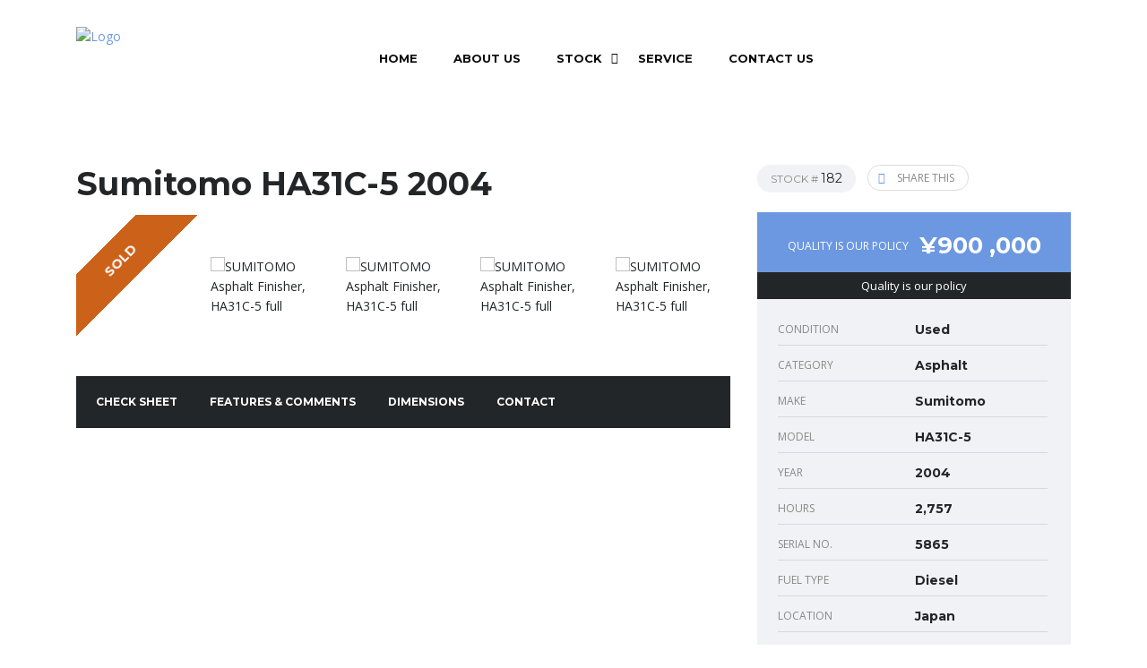

--- FILE ---
content_type: text/html; charset=UTF-8
request_url: https://afcjapan.jp/listings/sumitomo-asphalt-finisher-ha31c-5/
body_size: 31074
content:
<!DOCTYPE html>
<html lang="en-US" class="no-js">
<head>
	<meta charset="UTF-8">
    <meta name="viewport" content="width=device-width,initial-scale=1,maximum-scale=1,user-scalable=no">
	<meta name="facebook-domain-verification" content="1vxvhrlkhv6s8nulpkyavpwxgxlamh" />
	<link rel="profile" href="http://gmpg.org/xfn/11">
	<link rel="pingback" href="https://afcjapan.jp/xmlrpc.php">
	
	
        <meta property="og:title" content="SUMITOMO Asphalt Finisher, HA31C-5">
        <meta property="og:image" content="https://afcjapan.jp/wp-content/uploads/2022/11/149_46058_1.jpg">
        <meta property="og:description" content="">
        <meta property="og:url" content="https://afcjapan.jp/listings/sumitomo-asphalt-finisher-ha31c-5/">
        <meta name="twitter:card" content="https://afcjapan.jp/wp-content/uploads/2022/11/149_46058_1.jpg">
        
	<title>SUMITOMO Asphalt Finisher, HA31C-5 &#8211; AFC JAPAN</title>
<meta name='robots' content='max-image-preview:large' />
<link rel='dns-prefetch' href='//static.addtoany.com' />
<link rel='dns-prefetch' href='//translate.google.com' />
<link rel='dns-prefetch' href='//developers.google.com' />
<link rel='dns-prefetch' href='//maps.googleapis.com' />
<link rel='dns-prefetch' href='//fonts.googleapis.com' />
<link rel="alternate" type="application/rss+xml" title="AFC JAPAN &raquo; Feed" href="https://afcjapan.jp/feed/" />
<link rel="alternate" type="application/rss+xml" title="AFC JAPAN &raquo; Comments Feed" href="https://afcjapan.jp/comments/feed/" />
<link rel="alternate" type="application/rss+xml" title="AFC JAPAN &raquo; SUMITOMO Asphalt Finisher, HA31C-5 Comments Feed" href="https://afcjapan.jp/listings/sumitomo-asphalt-finisher-ha31c-5/feed/" />
<link rel="alternate" title="oEmbed (JSON)" type="application/json+oembed" href="https://afcjapan.jp/wp-json/oembed/1.0/embed?url=https%3A%2F%2Fafcjapan.jp%2Flistings%2Fsumitomo-asphalt-finisher-ha31c-5%2F" />
<link rel="alternate" title="oEmbed (XML)" type="text/xml+oembed" href="https://afcjapan.jp/wp-json/oembed/1.0/embed?url=https%3A%2F%2Fafcjapan.jp%2Flistings%2Fsumitomo-asphalt-finisher-ha31c-5%2F&#038;format=xml" />
<style id='wp-img-auto-sizes-contain-inline-css' type='text/css'>
img:is([sizes=auto i],[sizes^="auto," i]){contain-intrinsic-size:3000px 1500px}
/*# sourceURL=wp-img-auto-sizes-contain-inline-css */
</style>

<link rel='stylesheet' id='wp-block-library-css' href='https://afcjapan.jp/wp-includes/css/dist/block-library/style.min.css?ver=6.9' type='text/css' media='all' />
<style id='wp-block-image-inline-css' type='text/css'>
.wp-block-image>a,.wp-block-image>figure>a{display:inline-block}.wp-block-image img{box-sizing:border-box;height:auto;max-width:100%;vertical-align:bottom}@media not (prefers-reduced-motion){.wp-block-image img.hide{visibility:hidden}.wp-block-image img.show{animation:show-content-image .4s}}.wp-block-image[style*=border-radius] img,.wp-block-image[style*=border-radius]>a{border-radius:inherit}.wp-block-image.has-custom-border img{box-sizing:border-box}.wp-block-image.aligncenter{text-align:center}.wp-block-image.alignfull>a,.wp-block-image.alignwide>a{width:100%}.wp-block-image.alignfull img,.wp-block-image.alignwide img{height:auto;width:100%}.wp-block-image .aligncenter,.wp-block-image .alignleft,.wp-block-image .alignright,.wp-block-image.aligncenter,.wp-block-image.alignleft,.wp-block-image.alignright{display:table}.wp-block-image .aligncenter>figcaption,.wp-block-image .alignleft>figcaption,.wp-block-image .alignright>figcaption,.wp-block-image.aligncenter>figcaption,.wp-block-image.alignleft>figcaption,.wp-block-image.alignright>figcaption{caption-side:bottom;display:table-caption}.wp-block-image .alignleft{float:left;margin:.5em 1em .5em 0}.wp-block-image .alignright{float:right;margin:.5em 0 .5em 1em}.wp-block-image .aligncenter{margin-left:auto;margin-right:auto}.wp-block-image :where(figcaption){margin-bottom:1em;margin-top:.5em}.wp-block-image.is-style-circle-mask img{border-radius:9999px}@supports ((-webkit-mask-image:none) or (mask-image:none)) or (-webkit-mask-image:none){.wp-block-image.is-style-circle-mask img{border-radius:0;-webkit-mask-image:url('data:image/svg+xml;utf8,<svg viewBox="0 0 100 100" xmlns="http://www.w3.org/2000/svg"><circle cx="50" cy="50" r="50"/></svg>');mask-image:url('data:image/svg+xml;utf8,<svg viewBox="0 0 100 100" xmlns="http://www.w3.org/2000/svg"><circle cx="50" cy="50" r="50"/></svg>');mask-mode:alpha;-webkit-mask-position:center;mask-position:center;-webkit-mask-repeat:no-repeat;mask-repeat:no-repeat;-webkit-mask-size:contain;mask-size:contain}}:root :where(.wp-block-image.is-style-rounded img,.wp-block-image .is-style-rounded img){border-radius:9999px}.wp-block-image figure{margin:0}.wp-lightbox-container{display:flex;flex-direction:column;position:relative}.wp-lightbox-container img{cursor:zoom-in}.wp-lightbox-container img:hover+button{opacity:1}.wp-lightbox-container button{align-items:center;backdrop-filter:blur(16px) saturate(180%);background-color:#5a5a5a40;border:none;border-radius:4px;cursor:zoom-in;display:flex;height:20px;justify-content:center;opacity:0;padding:0;position:absolute;right:16px;text-align:center;top:16px;width:20px;z-index:100}@media not (prefers-reduced-motion){.wp-lightbox-container button{transition:opacity .2s ease}}.wp-lightbox-container button:focus-visible{outline:3px auto #5a5a5a40;outline:3px auto -webkit-focus-ring-color;outline-offset:3px}.wp-lightbox-container button:hover{cursor:pointer;opacity:1}.wp-lightbox-container button:focus{opacity:1}.wp-lightbox-container button:focus,.wp-lightbox-container button:hover,.wp-lightbox-container button:not(:hover):not(:active):not(.has-background){background-color:#5a5a5a40;border:none}.wp-lightbox-overlay{box-sizing:border-box;cursor:zoom-out;height:100vh;left:0;overflow:hidden;position:fixed;top:0;visibility:hidden;width:100%;z-index:100000}.wp-lightbox-overlay .close-button{align-items:center;cursor:pointer;display:flex;justify-content:center;min-height:40px;min-width:40px;padding:0;position:absolute;right:calc(env(safe-area-inset-right) + 16px);top:calc(env(safe-area-inset-top) + 16px);z-index:5000000}.wp-lightbox-overlay .close-button:focus,.wp-lightbox-overlay .close-button:hover,.wp-lightbox-overlay .close-button:not(:hover):not(:active):not(.has-background){background:none;border:none}.wp-lightbox-overlay .lightbox-image-container{height:var(--wp--lightbox-container-height);left:50%;overflow:hidden;position:absolute;top:50%;transform:translate(-50%,-50%);transform-origin:top left;width:var(--wp--lightbox-container-width);z-index:9999999999}.wp-lightbox-overlay .wp-block-image{align-items:center;box-sizing:border-box;display:flex;height:100%;justify-content:center;margin:0;position:relative;transform-origin:0 0;width:100%;z-index:3000000}.wp-lightbox-overlay .wp-block-image img{height:var(--wp--lightbox-image-height);min-height:var(--wp--lightbox-image-height);min-width:var(--wp--lightbox-image-width);width:var(--wp--lightbox-image-width)}.wp-lightbox-overlay .wp-block-image figcaption{display:none}.wp-lightbox-overlay button{background:none;border:none}.wp-lightbox-overlay .scrim{background-color:#fff;height:100%;opacity:.9;position:absolute;width:100%;z-index:2000000}.wp-lightbox-overlay.active{visibility:visible}@media not (prefers-reduced-motion){.wp-lightbox-overlay.active{animation:turn-on-visibility .25s both}.wp-lightbox-overlay.active img{animation:turn-on-visibility .35s both}.wp-lightbox-overlay.show-closing-animation:not(.active){animation:turn-off-visibility .35s both}.wp-lightbox-overlay.show-closing-animation:not(.active) img{animation:turn-off-visibility .25s both}.wp-lightbox-overlay.zoom.active{animation:none;opacity:1;visibility:visible}.wp-lightbox-overlay.zoom.active .lightbox-image-container{animation:lightbox-zoom-in .4s}.wp-lightbox-overlay.zoom.active .lightbox-image-container img{animation:none}.wp-lightbox-overlay.zoom.active .scrim{animation:turn-on-visibility .4s forwards}.wp-lightbox-overlay.zoom.show-closing-animation:not(.active){animation:none}.wp-lightbox-overlay.zoom.show-closing-animation:not(.active) .lightbox-image-container{animation:lightbox-zoom-out .4s}.wp-lightbox-overlay.zoom.show-closing-animation:not(.active) .lightbox-image-container img{animation:none}.wp-lightbox-overlay.zoom.show-closing-animation:not(.active) .scrim{animation:turn-off-visibility .4s forwards}}@keyframes show-content-image{0%{visibility:hidden}99%{visibility:hidden}to{visibility:visible}}@keyframes turn-on-visibility{0%{opacity:0}to{opacity:1}}@keyframes turn-off-visibility{0%{opacity:1;visibility:visible}99%{opacity:0;visibility:visible}to{opacity:0;visibility:hidden}}@keyframes lightbox-zoom-in{0%{transform:translate(calc((-100vw + var(--wp--lightbox-scrollbar-width))/2 + var(--wp--lightbox-initial-left-position)),calc(-50vh + var(--wp--lightbox-initial-top-position))) scale(var(--wp--lightbox-scale))}to{transform:translate(-50%,-50%) scale(1)}}@keyframes lightbox-zoom-out{0%{transform:translate(-50%,-50%) scale(1);visibility:visible}99%{visibility:visible}to{transform:translate(calc((-100vw + var(--wp--lightbox-scrollbar-width))/2 + var(--wp--lightbox-initial-left-position)),calc(-50vh + var(--wp--lightbox-initial-top-position))) scale(var(--wp--lightbox-scale));visibility:hidden}}
/*# sourceURL=https://afcjapan.jp/wp-includes/blocks/image/style.min.css */
</style>
<style id='wp-block-paragraph-inline-css' type='text/css'>
.is-small-text{font-size:.875em}.is-regular-text{font-size:1em}.is-large-text{font-size:2.25em}.is-larger-text{font-size:3em}.has-drop-cap:not(:focus):first-letter{float:left;font-size:8.4em;font-style:normal;font-weight:100;line-height:.68;margin:.05em .1em 0 0;text-transform:uppercase}body.rtl .has-drop-cap:not(:focus):first-letter{float:none;margin-left:.1em}p.has-drop-cap.has-background{overflow:hidden}:root :where(p.has-background){padding:1.25em 2.375em}:where(p.has-text-color:not(.has-link-color)) a{color:inherit}p.has-text-align-left[style*="writing-mode:vertical-lr"],p.has-text-align-right[style*="writing-mode:vertical-rl"]{rotate:180deg}
/*# sourceURL=https://afcjapan.jp/wp-includes/blocks/paragraph/style.min.css */
</style>
<link rel='stylesheet' id='wc-blocks-style-css' href='https://afcjapan.jp/wp-content/plugins/woocommerce/assets/client/blocks/wc-blocks.css?ver=wc-10.4.3' type='text/css' media='all' />
<style id='global-styles-inline-css' type='text/css'>
:root{--wp--preset--aspect-ratio--square: 1;--wp--preset--aspect-ratio--4-3: 4/3;--wp--preset--aspect-ratio--3-4: 3/4;--wp--preset--aspect-ratio--3-2: 3/2;--wp--preset--aspect-ratio--2-3: 2/3;--wp--preset--aspect-ratio--16-9: 16/9;--wp--preset--aspect-ratio--9-16: 9/16;--wp--preset--color--black: #000000;--wp--preset--color--cyan-bluish-gray: #abb8c3;--wp--preset--color--white: #ffffff;--wp--preset--color--pale-pink: #f78da7;--wp--preset--color--vivid-red: #cf2e2e;--wp--preset--color--luminous-vivid-orange: #ff6900;--wp--preset--color--luminous-vivid-amber: #fcb900;--wp--preset--color--light-green-cyan: #7bdcb5;--wp--preset--color--vivid-green-cyan: #00d084;--wp--preset--color--pale-cyan-blue: #8ed1fc;--wp--preset--color--vivid-cyan-blue: #0693e3;--wp--preset--color--vivid-purple: #9b51e0;--wp--preset--gradient--vivid-cyan-blue-to-vivid-purple: linear-gradient(135deg,rgb(6,147,227) 0%,rgb(155,81,224) 100%);--wp--preset--gradient--light-green-cyan-to-vivid-green-cyan: linear-gradient(135deg,rgb(122,220,180) 0%,rgb(0,208,130) 100%);--wp--preset--gradient--luminous-vivid-amber-to-luminous-vivid-orange: linear-gradient(135deg,rgb(252,185,0) 0%,rgb(255,105,0) 100%);--wp--preset--gradient--luminous-vivid-orange-to-vivid-red: linear-gradient(135deg,rgb(255,105,0) 0%,rgb(207,46,46) 100%);--wp--preset--gradient--very-light-gray-to-cyan-bluish-gray: linear-gradient(135deg,rgb(238,238,238) 0%,rgb(169,184,195) 100%);--wp--preset--gradient--cool-to-warm-spectrum: linear-gradient(135deg,rgb(74,234,220) 0%,rgb(151,120,209) 20%,rgb(207,42,186) 40%,rgb(238,44,130) 60%,rgb(251,105,98) 80%,rgb(254,248,76) 100%);--wp--preset--gradient--blush-light-purple: linear-gradient(135deg,rgb(255,206,236) 0%,rgb(152,150,240) 100%);--wp--preset--gradient--blush-bordeaux: linear-gradient(135deg,rgb(254,205,165) 0%,rgb(254,45,45) 50%,rgb(107,0,62) 100%);--wp--preset--gradient--luminous-dusk: linear-gradient(135deg,rgb(255,203,112) 0%,rgb(199,81,192) 50%,rgb(65,88,208) 100%);--wp--preset--gradient--pale-ocean: linear-gradient(135deg,rgb(255,245,203) 0%,rgb(182,227,212) 50%,rgb(51,167,181) 100%);--wp--preset--gradient--electric-grass: linear-gradient(135deg,rgb(202,248,128) 0%,rgb(113,206,126) 100%);--wp--preset--gradient--midnight: linear-gradient(135deg,rgb(2,3,129) 0%,rgb(40,116,252) 100%);--wp--preset--font-size--small: 13px;--wp--preset--font-size--medium: 20px;--wp--preset--font-size--large: 36px;--wp--preset--font-size--x-large: 42px;--wp--preset--spacing--20: 0.44rem;--wp--preset--spacing--30: 0.67rem;--wp--preset--spacing--40: 1rem;--wp--preset--spacing--50: 1.5rem;--wp--preset--spacing--60: 2.25rem;--wp--preset--spacing--70: 3.38rem;--wp--preset--spacing--80: 5.06rem;--wp--preset--shadow--natural: 6px 6px 9px rgba(0, 0, 0, 0.2);--wp--preset--shadow--deep: 12px 12px 50px rgba(0, 0, 0, 0.4);--wp--preset--shadow--sharp: 6px 6px 0px rgba(0, 0, 0, 0.2);--wp--preset--shadow--outlined: 6px 6px 0px -3px rgb(255, 255, 255), 6px 6px rgb(0, 0, 0);--wp--preset--shadow--crisp: 6px 6px 0px rgb(0, 0, 0);}:where(.is-layout-flex){gap: 0.5em;}:where(.is-layout-grid){gap: 0.5em;}body .is-layout-flex{display: flex;}.is-layout-flex{flex-wrap: wrap;align-items: center;}.is-layout-flex > :is(*, div){margin: 0;}body .is-layout-grid{display: grid;}.is-layout-grid > :is(*, div){margin: 0;}:where(.wp-block-columns.is-layout-flex){gap: 2em;}:where(.wp-block-columns.is-layout-grid){gap: 2em;}:where(.wp-block-post-template.is-layout-flex){gap: 1.25em;}:where(.wp-block-post-template.is-layout-grid){gap: 1.25em;}.has-black-color{color: var(--wp--preset--color--black) !important;}.has-cyan-bluish-gray-color{color: var(--wp--preset--color--cyan-bluish-gray) !important;}.has-white-color{color: var(--wp--preset--color--white) !important;}.has-pale-pink-color{color: var(--wp--preset--color--pale-pink) !important;}.has-vivid-red-color{color: var(--wp--preset--color--vivid-red) !important;}.has-luminous-vivid-orange-color{color: var(--wp--preset--color--luminous-vivid-orange) !important;}.has-luminous-vivid-amber-color{color: var(--wp--preset--color--luminous-vivid-amber) !important;}.has-light-green-cyan-color{color: var(--wp--preset--color--light-green-cyan) !important;}.has-vivid-green-cyan-color{color: var(--wp--preset--color--vivid-green-cyan) !important;}.has-pale-cyan-blue-color{color: var(--wp--preset--color--pale-cyan-blue) !important;}.has-vivid-cyan-blue-color{color: var(--wp--preset--color--vivid-cyan-blue) !important;}.has-vivid-purple-color{color: var(--wp--preset--color--vivid-purple) !important;}.has-black-background-color{background-color: var(--wp--preset--color--black) !important;}.has-cyan-bluish-gray-background-color{background-color: var(--wp--preset--color--cyan-bluish-gray) !important;}.has-white-background-color{background-color: var(--wp--preset--color--white) !important;}.has-pale-pink-background-color{background-color: var(--wp--preset--color--pale-pink) !important;}.has-vivid-red-background-color{background-color: var(--wp--preset--color--vivid-red) !important;}.has-luminous-vivid-orange-background-color{background-color: var(--wp--preset--color--luminous-vivid-orange) !important;}.has-luminous-vivid-amber-background-color{background-color: var(--wp--preset--color--luminous-vivid-amber) !important;}.has-light-green-cyan-background-color{background-color: var(--wp--preset--color--light-green-cyan) !important;}.has-vivid-green-cyan-background-color{background-color: var(--wp--preset--color--vivid-green-cyan) !important;}.has-pale-cyan-blue-background-color{background-color: var(--wp--preset--color--pale-cyan-blue) !important;}.has-vivid-cyan-blue-background-color{background-color: var(--wp--preset--color--vivid-cyan-blue) !important;}.has-vivid-purple-background-color{background-color: var(--wp--preset--color--vivid-purple) !important;}.has-black-border-color{border-color: var(--wp--preset--color--black) !important;}.has-cyan-bluish-gray-border-color{border-color: var(--wp--preset--color--cyan-bluish-gray) !important;}.has-white-border-color{border-color: var(--wp--preset--color--white) !important;}.has-pale-pink-border-color{border-color: var(--wp--preset--color--pale-pink) !important;}.has-vivid-red-border-color{border-color: var(--wp--preset--color--vivid-red) !important;}.has-luminous-vivid-orange-border-color{border-color: var(--wp--preset--color--luminous-vivid-orange) !important;}.has-luminous-vivid-amber-border-color{border-color: var(--wp--preset--color--luminous-vivid-amber) !important;}.has-light-green-cyan-border-color{border-color: var(--wp--preset--color--light-green-cyan) !important;}.has-vivid-green-cyan-border-color{border-color: var(--wp--preset--color--vivid-green-cyan) !important;}.has-pale-cyan-blue-border-color{border-color: var(--wp--preset--color--pale-cyan-blue) !important;}.has-vivid-cyan-blue-border-color{border-color: var(--wp--preset--color--vivid-cyan-blue) !important;}.has-vivid-purple-border-color{border-color: var(--wp--preset--color--vivid-purple) !important;}.has-vivid-cyan-blue-to-vivid-purple-gradient-background{background: var(--wp--preset--gradient--vivid-cyan-blue-to-vivid-purple) !important;}.has-light-green-cyan-to-vivid-green-cyan-gradient-background{background: var(--wp--preset--gradient--light-green-cyan-to-vivid-green-cyan) !important;}.has-luminous-vivid-amber-to-luminous-vivid-orange-gradient-background{background: var(--wp--preset--gradient--luminous-vivid-amber-to-luminous-vivid-orange) !important;}.has-luminous-vivid-orange-to-vivid-red-gradient-background{background: var(--wp--preset--gradient--luminous-vivid-orange-to-vivid-red) !important;}.has-very-light-gray-to-cyan-bluish-gray-gradient-background{background: var(--wp--preset--gradient--very-light-gray-to-cyan-bluish-gray) !important;}.has-cool-to-warm-spectrum-gradient-background{background: var(--wp--preset--gradient--cool-to-warm-spectrum) !important;}.has-blush-light-purple-gradient-background{background: var(--wp--preset--gradient--blush-light-purple) !important;}.has-blush-bordeaux-gradient-background{background: var(--wp--preset--gradient--blush-bordeaux) !important;}.has-luminous-dusk-gradient-background{background: var(--wp--preset--gradient--luminous-dusk) !important;}.has-pale-ocean-gradient-background{background: var(--wp--preset--gradient--pale-ocean) !important;}.has-electric-grass-gradient-background{background: var(--wp--preset--gradient--electric-grass) !important;}.has-midnight-gradient-background{background: var(--wp--preset--gradient--midnight) !important;}.has-small-font-size{font-size: var(--wp--preset--font-size--small) !important;}.has-medium-font-size{font-size: var(--wp--preset--font-size--medium) !important;}.has-large-font-size{font-size: var(--wp--preset--font-size--large) !important;}.has-x-large-font-size{font-size: var(--wp--preset--font-size--x-large) !important;}
/*# sourceURL=global-styles-inline-css */
</style>

<style id='classic-theme-styles-inline-css' type='text/css'>
/*! This file is auto-generated */
.wp-block-button__link{color:#fff;background-color:#32373c;border-radius:9999px;box-shadow:none;text-decoration:none;padding:calc(.667em + 2px) calc(1.333em + 2px);font-size:1.125em}.wp-block-file__button{background:#32373c;color:#fff;text-decoration:none}
/*# sourceURL=/wp-includes/css/classic-themes.min.css */
</style>
<link rel='stylesheet' id='contact-form-7-css' href='https://afcjapan.jp/wp-content/plugins/contact-form-7/includes/css/styles.css?ver=6.1.4' type='text/css' media='all' />
<link rel='stylesheet' id='google-language-translator-css' href='https://afcjapan.jp/wp-content/plugins/google-language-translator/css/style.css?ver=6.0.20' type='text/css' media='' />
<link rel='stylesheet' id='glt-toolbar-styles-css' href='https://afcjapan.jp/wp-content/plugins/google-language-translator/css/toolbar.css?ver=6.0.20' type='text/css' media='' />
<link rel='stylesheet' id='stm_megamenu-css' href='https://afcjapan.jp/wp-content/plugins/stm-megamenu/assets/css/megamenu.css?ver=2.3.2' type='text/css' media='all' />
<link rel='stylesheet' id='owl.carousel-css' href='https://afcjapan.jp/wp-content/plugins/stm_vehicles_listing/assets/css/frontend/owl.carousel.css?ver=6.9' type='text/css' media='all' />
<link rel='stylesheet' id='bootstrap-grid-css' href='https://afcjapan.jp/wp-content/plugins/stm_vehicles_listing/assets/css/frontend/grid.css?ver=6.9' type='text/css' media='all' />
<link rel='stylesheet' id='light-gallery-css' href='https://afcjapan.jp/wp-content/plugins/stm_vehicles_listing/assets/css/frontend/lightgallery.min.css?ver=6.9' type='text/css' media='all' />
<style id='woocommerce-inline-inline-css' type='text/css'>
.woocommerce form .form-row .required { visibility: visible; }
/*# sourceURL=woocommerce-inline-inline-css */
</style>
<link rel='stylesheet' id='wsl-widget-css' href='https://afcjapan.jp/wp-content/plugins/wordpress-social-login/assets/css/style.css?ver=6.9' type='text/css' media='all' />
<link rel='stylesheet' id='font-awesome-min-css' href='https://afcjapan.jp/wp-content/plugins/stm-motors-extends/nuxy/metaboxes/assets/vendors/font-awesome.min.css?ver=1769017792' type='text/css' media='all' />
<link rel='stylesheet' id='stm-theme-default-icons-css' href='https://afcjapan.jp/wp-content/themes/motors/assets/css/iconset-default.css?ver=5.1.7' type='text/css' media='all' />
<link rel='stylesheet' id='stm-theme-service-icons-css' href='https://afcjapan.jp/wp-content/themes/motors/assets/css/iconset-service.css?ver=5.1.7' type='text/css' media='all' />
<link rel='stylesheet' id='stm-theme-boat-icons-css' href='https://afcjapan.jp/wp-content/themes/motors/assets/css/iconset-boats.css?ver=5.1.7' type='text/css' media='all' />
<link rel='stylesheet' id='stm-theme-moto-icons-css' href='https://afcjapan.jp/wp-content/themes/motors/assets/css/iconset-motorcycles.css?ver=5.1.7' type='text/css' media='all' />
<link rel='stylesheet' id='stm-theme-rental-icons-css' href='https://afcjapan.jp/wp-content/themes/motors/assets/css/iconset-rental.css?ver=5.1.7' type='text/css' media='all' />
<link rel='stylesheet' id='stm-theme-magazine-icons-css' href='https://afcjapan.jp/wp-content/themes/motors/assets/css/iconset-magazine.css?ver=5.1.7' type='text/css' media='all' />
<link rel='stylesheet' id='stm-theme-listing-two-icons-css' href='https://afcjapan.jp/wp-content/themes/motors/assets/css/iconset-listing-two.css?ver=5.1.7' type='text/css' media='all' />
<link rel='stylesheet' id='stm-theme-auto-parts-icons-css' href='https://afcjapan.jp/wp-content/themes/motors/assets/css/iconset-auto-parts.css?ver=5.1.7' type='text/css' media='all' />
<link rel='stylesheet' id='stm-theme-aircrafts-icons-css' href='https://afcjapan.jp/wp-content/themes/motors/assets/css/iconset-aircrafts.css?ver=5.1.7' type='text/css' media='all' />
<link rel='stylesheet' id='header-car_dealer_two-css' href='https://afcjapan.jp/wp-content/themes/motors/assets/css/dist/headers/header-car_dealer_two.css?ver=5.1.7' type='text/css' media='all' />
<link rel='stylesheet' id='stm_default_google_font-css' href='https://fonts.googleapis.com/css?family=Open+Sans%3A300%2C300italic%2Cregular%2Citalic%2C600%2C600italic%2C700%2C700italic%2C800%2C800italic%7CMontserrat%3A100%2C100italic%2C200%2C200italic%2C300%2C300italic%2Cregular%2Citalic%2C500%2C500italic%2C600%2C600italic%2C700%2C700italic%2C800%2C800italic%2C900%2C900italic&#038;subset=latin%2Clatin-ext&#038;ver=5.1.7' type='text/css' media='all' />
<link rel='stylesheet' id='boostrap-css' href='https://afcjapan.jp/wp-content/themes/motors/assets/css/bootstrap.min.css?ver=5.1.7' type='text/css' media='all' />
<link rel='stylesheet' id='stm-select2-css' href='https://afcjapan.jp/wp-content/themes/motors/assets/css/select2.min.css?ver=5.1.7' type='text/css' media='all' />
<link rel='stylesheet' id='stm-datetimepicker-css' href='https://afcjapan.jp/wp-content/themes/motors/assets/css/jquery.stmdatetimepicker.css?ver=5.1.7' type='text/css' media='all' />
<link rel='stylesheet' id='stm-jquery-ui-css-css' href='https://afcjapan.jp/wp-content/themes/motors/assets/css/jquery-ui.css?ver=5.1.7' type='text/css' media='all' />
<link rel='stylesheet' id='stm-theme-style-sass-css' href='https://afcjapan.jp/wp-content/themes/motors/assets/css/dist/app.css?ver=5.1.7' type='text/css' media='all' />
<link rel='stylesheet' id='stm-theme-style-animation-css' href='https://afcjapan.jp/wp-content/themes/motors/assets/css/animation.css?ver=5.1.7' type='text/css' media='all' />
<link rel='stylesheet' id='stm-theme-style-css' href='https://afcjapan.jp/wp-content/themes/motors/style.css?ver=5.1.7' type='text/css' media='all' />
<link rel='stylesheet' id='stm-wpcfto-styles-css' href='http://afcjapan.jp/wp-content/uploads/stm_uploads/wpcfto-generate.css?ver=335' type='text/css' media='all' />
<link rel='stylesheet' id='motors_vindecoder_my_plugin_style-css' href='https://afcjapan.jp/wp-content/plugins/motors-vin-decoder//assets/css/vin-decoder.css?ver=6.9' type='text/css' media='all' />
<link rel='stylesheet' id='vin_service_style-css' href='https://afcjapan.jp/wp-content/plugins/motors-vin-decoder//assets/css/service-icons.css?ver=6.9' type='text/css' media='all' />
<link rel='stylesheet' id='vin_stm_stm_icon_style-css' href='https://afcjapan.jp/wp-content/plugins/motors-vin-decoder//assets/css/stm-icon.css?ver=6.9' type='text/css' media='all' />
<link rel='stylesheet' id='vin_stm_icons_style-css' href='https://afcjapan.jp/wp-content/plugins/motors-vin-decoder//assets/css/icons.css?ver=6.9' type='text/css' media='all' />
<link rel='stylesheet' id='js_composer_front-css' href='https://afcjapan.jp/wp-content/plugins/js_composer/assets/css/js_composer.min.css?ver=6.8.0' type='text/css' media='all' />
<link rel='stylesheet' id='addtoany-css' href='https://afcjapan.jp/wp-content/plugins/add-to-any/addtoany.min.css?ver=1.16' type='text/css' media='all' />
<script type="text/javascript" id="addtoany-core-js-before">
/* <![CDATA[ */
window.a2a_config=window.a2a_config||{};a2a_config.callbacks=[];a2a_config.overlays=[];a2a_config.templates={};

//# sourceURL=addtoany-core-js-before
/* ]]> */
</script>
<script type="text/javascript" defer src="https://static.addtoany.com/menu/page.js" id="addtoany-core-js"></script>
<script type="text/javascript" src="https://afcjapan.jp/wp-includes/js/jquery/jquery.min.js?ver=3.7.1" id="jquery-core-js"></script>
<script type="text/javascript" src="https://afcjapan.jp/wp-includes/js/jquery/jquery-migrate.min.js?ver=3.4.1" id="jquery-migrate-js"></script>
<script type="text/javascript" defer src="https://afcjapan.jp/wp-content/plugins/add-to-any/addtoany.min.js?ver=1.1" id="addtoany-jquery-js"></script>
<script type="text/javascript" src="https://afcjapan.jp/wp-content/plugins/woocommerce/assets/js/jquery-blockui/jquery.blockUI.min.js?ver=2.7.0-wc.10.4.3" id="wc-jquery-blockui-js" data-wp-strategy="defer"></script>
<script type="text/javascript" id="wc-add-to-cart-js-extra">
/* <![CDATA[ */
var wc_add_to_cart_params = {"ajax_url":"/wp-admin/admin-ajax.php","wc_ajax_url":"/?wc-ajax=%%endpoint%%","i18n_view_cart":"View cart","cart_url":"https://afcjapan.jp/cart-2/","is_cart":"","cart_redirect_after_add":"no"};
//# sourceURL=wc-add-to-cart-js-extra
/* ]]> */
</script>
<script type="text/javascript" src="https://afcjapan.jp/wp-content/plugins/woocommerce/assets/js/frontend/add-to-cart.min.js?ver=10.4.3" id="wc-add-to-cart-js" data-wp-strategy="defer"></script>
<script type="text/javascript" src="https://afcjapan.jp/wp-content/plugins/woocommerce/assets/js/js-cookie/js.cookie.min.js?ver=2.1.4-wc.10.4.3" id="wc-js-cookie-js" defer="defer" data-wp-strategy="defer"></script>
<script type="text/javascript" id="woocommerce-js-extra">
/* <![CDATA[ */
var woocommerce_params = {"ajax_url":"/wp-admin/admin-ajax.php","wc_ajax_url":"/?wc-ajax=%%endpoint%%","i18n_password_show":"Show password","i18n_password_hide":"Hide password"};
//# sourceURL=woocommerce-js-extra
/* ]]> */
</script>
<script type="text/javascript" src="https://afcjapan.jp/wp-content/plugins/woocommerce/assets/js/frontend/woocommerce.min.js?ver=10.4.3" id="woocommerce-js" defer="defer" data-wp-strategy="defer"></script>
<script type="text/javascript" src="https://afcjapan.jp/wp-content/plugins/js_composer/assets/js/vendors/woocommerce-add-to-cart.js?ver=6.8.0" id="vc_woocommerce-add-to-cart-js-js"></script>
<script type="text/javascript" src="https://afcjapan.jp/wp-content/themes/motors/assets/js/classie.js?ver=5.1.7" id="stm-classie-js"></script>
<script type="text/javascript" src="https://afcjapan.jp/wp-content/themes/motors/assets/js/vivus.min.js?ver=5.1.7" id="vivus-js"></script>
<script type="text/javascript" src="https://afcjapan.jp/wp-content/themes/motors/assets/js/jquery.cookie.js?ver=5.1.7" id="jquery-cookie-theme-js"></script>
<link rel="https://api.w.org/" href="https://afcjapan.jp/wp-json/" /><link rel="EditURI" type="application/rsd+xml" title="RSD" href="https://afcjapan.jp/xmlrpc.php?rsd" />
<meta name="generator" content="WordPress 6.9" />
<meta name="generator" content="WooCommerce 10.4.3" />
<link rel="canonical" href="https://afcjapan.jp/listings/sumitomo-asphalt-finisher-ha31c-5/" />
<link rel='shortlink' href='https://afcjapan.jp/?p=7060' />
<style>p.hello{font-size:12px;color:darkgray;}#google_language_translator,#flags{text-align:left;}#google_language_translator{clear:both;}#flags{width:165px;}#flags a{display:inline-block;margin-right:2px;}#google_language_translator select.goog-te-combo{color:#f89406;}#glt-translate-trigger{bottom:auto;top:0;}.tool-container.tool-top{top:50px!important;bottom:auto!important;}.tool-container.tool-top .arrow{border-color:transparent transparent #d0cbcb; top:-14px;}#glt-translate-trigger > span{color:#ffffff;}#glt-translate-trigger{background:#f89406;}.goog-te-gadget .goog-te-combo{width:100%;}#google_language_translator .goog-te-gadget .goog-te-combo{background:black;border:0!important;}</style>		<script type="text/javascript">
			var stm_lang_code = 'en';
						var ajaxurl = 'https://afcjapan.jp/wp-admin/admin-ajax.php';
			var stm_site_blog_id = "1";
			var stm_added_to_compare_text = "Added to compare";
			var stm_removed_from_compare_text = "was removed from compare";

						var stm_already_added_to_compare_text = "You have already added 3 cars";
					</script>
		
<!-- This site is using Auto Listings plugin - https://wpautolistings.com/ -->
	<script type="text/javascript">
		var stm_wpcfto_ajaxurl = 'https://afcjapan.jp/wp-admin/admin-ajax.php';
	</script>

	<style>
		.vue_is_disabled {
			display: none;
		}
	</style>
		<script>
		var stm_wpcfto_nonces = {"wpcfto_save_settings":"ff48c648a0","get_image_url":"f2f72fa2fc","wpcfto_upload_file":"94698fc6cd","wpcfto_search_posts":"35422b52df"};
	</script>
		<noscript><style>.woocommerce-product-gallery{ opacity: 1 !important; }</style></noscript>
	<meta name="generator" content="Elementor 3.31.5; features: additional_custom_breakpoints, e_element_cache; settings: css_print_method-external, google_font-enabled, font_display-auto">
			<style>
				.e-con.e-parent:nth-of-type(n+4):not(.e-lazyloaded):not(.e-no-lazyload),
				.e-con.e-parent:nth-of-type(n+4):not(.e-lazyloaded):not(.e-no-lazyload) * {
					background-image: none !important;
				}
				@media screen and (max-height: 1024px) {
					.e-con.e-parent:nth-of-type(n+3):not(.e-lazyloaded):not(.e-no-lazyload),
					.e-con.e-parent:nth-of-type(n+3):not(.e-lazyloaded):not(.e-no-lazyload) * {
						background-image: none !important;
					}
				}
				@media screen and (max-height: 640px) {
					.e-con.e-parent:nth-of-type(n+2):not(.e-lazyloaded):not(.e-no-lazyload),
					.e-con.e-parent:nth-of-type(n+2):not(.e-lazyloaded):not(.e-no-lazyload) * {
						background-image: none !important;
					}
				}
			</style>
			<meta name="generator" content="Powered by WPBakery Page Builder - drag and drop page builder for WordPress."/>
<meta name="generator" content="Powered by Slider Revolution 6.7.37 - responsive, Mobile-Friendly Slider Plugin for WordPress with comfortable drag and drop interface." />
<script>function setREVStartSize(e){
			//window.requestAnimationFrame(function() {
				window.RSIW = window.RSIW===undefined ? window.innerWidth : window.RSIW;
				window.RSIH = window.RSIH===undefined ? window.innerHeight : window.RSIH;
				try {
					var pw = document.getElementById(e.c).parentNode.offsetWidth,
						newh;
					pw = pw===0 || isNaN(pw) || (e.l=="fullwidth" || e.layout=="fullwidth") ? window.RSIW : pw;
					e.tabw = e.tabw===undefined ? 0 : parseInt(e.tabw);
					e.thumbw = e.thumbw===undefined ? 0 : parseInt(e.thumbw);
					e.tabh = e.tabh===undefined ? 0 : parseInt(e.tabh);
					e.thumbh = e.thumbh===undefined ? 0 : parseInt(e.thumbh);
					e.tabhide = e.tabhide===undefined ? 0 : parseInt(e.tabhide);
					e.thumbhide = e.thumbhide===undefined ? 0 : parseInt(e.thumbhide);
					e.mh = e.mh===undefined || e.mh=="" || e.mh==="auto" ? 0 : parseInt(e.mh,0);
					if(e.layout==="fullscreen" || e.l==="fullscreen")
						newh = Math.max(e.mh,window.RSIH);
					else{
						e.gw = Array.isArray(e.gw) ? e.gw : [e.gw];
						for (var i in e.rl) if (e.gw[i]===undefined || e.gw[i]===0) e.gw[i] = e.gw[i-1];
						e.gh = e.el===undefined || e.el==="" || (Array.isArray(e.el) && e.el.length==0)? e.gh : e.el;
						e.gh = Array.isArray(e.gh) ? e.gh : [e.gh];
						for (var i in e.rl) if (e.gh[i]===undefined || e.gh[i]===0) e.gh[i] = e.gh[i-1];
											
						var nl = new Array(e.rl.length),
							ix = 0,
							sl;
						e.tabw = e.tabhide>=pw ? 0 : e.tabw;
						e.thumbw = e.thumbhide>=pw ? 0 : e.thumbw;
						e.tabh = e.tabhide>=pw ? 0 : e.tabh;
						e.thumbh = e.thumbhide>=pw ? 0 : e.thumbh;
						for (var i in e.rl) nl[i] = e.rl[i]<window.RSIW ? 0 : e.rl[i];
						sl = nl[0];
						for (var i in nl) if (sl>nl[i] && nl[i]>0) { sl = nl[i]; ix=i;}
						var m = pw>(e.gw[ix]+e.tabw+e.thumbw) ? 1 : (pw-(e.tabw+e.thumbw)) / (e.gw[ix]);
						newh =  (e.gh[ix] * m) + (e.tabh + e.thumbh);
					}
					var el = document.getElementById(e.c);
					if (el!==null && el) el.style.height = newh+"px";
					el = document.getElementById(e.c+"_wrapper");
					if (el!==null && el) {
						el.style.height = newh+"px";
						el.style.display = "block";
					}
				} catch(e){
					console.log("Failure at Presize of Slider:" + e)
				}
			//});
		  };</script>
<!-- ## NXS/OG ## --><!-- ## NXSOGTAGS ## --><!-- ## NXS/OG ## -->
<style type="text/css" data-type="vc_shortcodes-custom-css">.vc_custom_1647714216411{background-position: center !important;background-repeat: no-repeat !important;background-size: cover !important;}.vc_custom_1647973280544{padding-top: 40px !important;}.vc_custom_1647714176320{background-position: center !important;background-repeat: no-repeat !important;background-size: contain !important;}.vc_custom_1647716376597{border-radius: 2px !important;}.vc_custom_1445932251080{margin-bottom: 33px !important;}.vc_custom_1448521886977{margin-top: -4px !important;margin-right: 12px !important;}.vc_custom_1448521886982{margin-bottom: 18px !important;padding-top: 0px !important;padding-right: 0px !important;padding-bottom: 0px !important;padding-left: 0px !important;}.vc_custom_1647946140751{margin-bottom: 33px !important;}.vc_custom_1647946171813{margin-top: 2px !important;margin-right: 15px !important;}.vc_custom_1647946171814{margin-bottom: 4px !important;padding-top: 0px !important;padding-right: 0px !important;padding-bottom: 0px !important;padding-left: 0px !important;}.vc_custom_1647946237108{margin-top: 4px !important;margin-right: 15px !important;}.vc_custom_1647946237109{margin-bottom: 5px !important;padding-top: 0px !important;padding-right: 0px !important;padding-bottom: 0px !important;padding-left: 0px !important;}.vc_custom_1647946334935{margin-top: 4px !important;margin-right: 15px !important;}.vc_custom_1647946334936{margin-bottom: -11px !important;padding-top: 0px !important;padding-right: 0px !important;padding-bottom: 0px !important;padding-left: 0px !important;}.vc_custom_1448522065606{margin-top: -4px !important;margin-right: 15px !important;}.vc_custom_1448522065607{margin-bottom: 18px !important;padding-top: 0px !important;padding-right: 0px !important;padding-bottom: 0px !important;padding-left: 0px !important;}</style><noscript><style> .wpb_animate_when_almost_visible { opacity: 1; }</style></noscript><link rel='stylesheet' id='vc_font_awesome_5_shims-css' href='https://afcjapan.jp/wp-content/plugins/js_composer/assets/lib/bower/font-awesome/css/v4-shims.min.css?ver=6.8.0' type='text/css' media='all' />
<link rel='stylesheet' id='vc_font_awesome_5-css' href='https://afcjapan.jp/wp-content/plugins/js_composer/assets/lib/bower/font-awesome/css/all.min.css?ver=6.8.0' type='text/css' media='all' />
<link rel='stylesheet' id='rs-plugin-settings-css' href='//afcjapan.jp/wp-content/plugins/revslider/sr6/assets/css/rs6.css?ver=6.7.37' type='text/css' media='all' />
<style id='rs-plugin-settings-inline-css' type='text/css'>
#rs-demo-id {}
/*# sourceURL=rs-plugin-settings-inline-css */
</style>
</head>


<body class="wp-singular listings-template-default single single-listings postid-7060 wp-theme-motors theme-motors woocommerce-no-js stm-macintosh stm-template-car_dealer stm-user-not-logged-in header_remove_compare header_remove_cart no_margin stm-layout-header-car_dealer_two has-breadcrumb_navxt stm-hoverable-interactive-galleries single_builder_none wpb-js-composer js-comp-ver-6.8.0 vc_responsive elementor-default elementor-kit-2451"  ontouchstart="">
<div id="wrapper">
				<div id="stm-boats-header" class="">
							<div id="header">
				
<div class="header-listing header-listing-fixed listing-nontransparent-header ">

    <div class="container header-inner-content">
        <!--Logo-->
        <div class="listing-logo-main" style="">
                            <a class="bloglogo" href="https://afcjapan.jp/">
                    <img
                        src="https://afcjapan.jp/wp-content/uploads/2015/12/AFC-Japan_Final-01-1-e1647520700389.png"
                        style="width: 100px;"
                        title="Home"
                        alt="Logo"
                    />
                </a>
                    </div>

        <div class="listing-service-right clearfix" style="">

            <div class="listing-right-actions">
				
				
				
				            </div>

            <ul class="listing-menu clearfix" style="">
                <li id="menu-item-7455" class="menu-item menu-item-type-post_type menu-item-object-page menu-item-home menu-item-7455"><a href="https://afcjapan.jp/">Home</a></li>
<li id="menu-item-7456" class="menu-item menu-item-type-post_type menu-item-object-page menu-item-7456"><a href="https://afcjapan.jp/about-us/">About Us</a></li>
<li id="menu-item-7461" class="menu-item menu-item-type-post_type menu-item-object-page menu-item-has-children menu-item-7461"><a href="https://afcjapan.jp/listings/">Stock</a>
<ul class="sub-menu">
	<li id="menu-item-7466" class="menu-item menu-item-type-post_type menu-item-object-page menu-item-has-children menu-item-7466"><a href="https://afcjapan.jp/maker/">Maker</a>
	<ul class="sub-menu">
		<li id="menu-item-7481" class="menu-item menu-item-type-custom menu-item-object-custom menu-item-7481"><a href="https://afcjapan.jp/inventory/?customize_autosaved=on&#038;customize_changeset_uuid=9a471c08-f8ae-42b4-b07d-f69d91905ae5&#038;make=airman&#038;customize_preview_nonce=4f1ed5afc5">Airman</a></li>
		<li id="menu-item-7482" class="menu-item menu-item-type-custom menu-item-object-custom menu-item-7482"><a href="https://afcjapan.jp/inventory/?customize_autosaved=on&#038;customize_changeset_uuid=9a471c08-f8ae-42b4-b07d-f69d91905ae5&#038;make=bomag&#038;customize_preview_nonce=4f1ed5afc5">Bomag</a></li>
		<li id="menu-item-7483" class="menu-item menu-item-type-custom menu-item-object-custom menu-item-7483"><a href="https://afcjapan.jp/inventory/?customize_autosaved=on&#038;customize_changeset_uuid=9a471c08-f8ae-42b4-b07d-f69d91905ae5&#038;make=cat&#038;customize_preview_nonce=4f1ed5afc5">CAT</a></li>
		<li id="menu-item-7484" class="menu-item menu-item-type-custom menu-item-object-custom menu-item-7484"><a href="https://afcjapan.jp/inventory/?customize_autosaved=on&#038;customize_changeset_uuid=9a471c08-f8ae-42b4-b07d-f69d91905ae5&#038;make=daihatsu&#038;customize_preview_nonce=4f1ed5afc5">Daihatsu</a></li>
		<li id="menu-item-7485" class="menu-item menu-item-type-custom menu-item-object-custom menu-item-7485"><a href="https://afcjapan.jp/inventory/?customize_autosaved=on&#038;customize_changeset_uuid=9a471c08-f8ae-42b4-b07d-f69d91905ae5&#038;make=denyo&#038;customize_preview_nonce=4f1ed5afc5">Denyo</a></li>
		<li id="menu-item-7486" class="menu-item menu-item-type-custom menu-item-object-custom menu-item-7486"><a href="https://afcjapan.jp/inventory/?customize_autosaved=on&#038;customize_changeset_uuid=9a471c08-f8ae-42b4-b07d-f69d91905ae5&#038;make=hanta&#038;customize_preview_nonce=4f1ed5afc5">Hanta</a></li>
		<li id="menu-item-7487" class="menu-item menu-item-type-custom menu-item-object-custom menu-item-7487"><a href="https://afcjapan.jp/inventory/?customize_autosaved=on&#038;customize_changeset_uuid=9a471c08-f8ae-42b4-b07d-f69d91905ae5&#038;make=hino&#038;customize_preview_nonce=4f1ed5afc5">Hino</a></li>
		<li id="menu-item-7488" class="menu-item menu-item-type-custom menu-item-object-custom menu-item-7488"><a href="https://afcjapan.jp/inventory/?customize_autosaved=on&#038;customize_changeset_uuid=9a471c08-f8ae-42b4-b07d-f69d91905ae5&#038;make=hitachi&#038;customize_preview_nonce=4f1ed5afc5">Hitachi</a></li>
		<li id="menu-item-7489" class="menu-item menu-item-type-custom menu-item-object-custom menu-item-7489"><a href="https://afcjapan.jp/inventory/?customize_autosaved=on&#038;customize_changeset_uuid=9a471c08-f8ae-42b4-b07d-f69d91905ae5&#038;make=iichi&#038;customize_preview_nonce=4f1ed5afc5">IICHI</a></li>
		<li id="menu-item-7490" class="menu-item menu-item-type-custom menu-item-object-custom menu-item-7490"><a href="https://afcjapan.jp/inventory/?customize_autosaved=on&#038;customize_changeset_uuid=9a471c08-f8ae-42b4-b07d-f69d91905ae5&#038;make=kobelco&#038;customize_preview_nonce=4f1ed5afc5">Kobelco</a></li>
		<li id="menu-item-7491" class="menu-item menu-item-type-custom menu-item-object-custom menu-item-7491"><a href="https://afcjapan.jp/inventory/?customize_autosaved=on&#038;customize_changeset_uuid=9a471c08-f8ae-42b4-b07d-f69d91905ae5&#038;make=komatsu&#038;customize_preview_nonce=4f1ed5afc5">Komatsu</a></li>
		<li id="menu-item-7492" class="menu-item menu-item-type-custom menu-item-object-custom menu-item-7492"><a href="https://afcjapan.jp/inventory/?customize_autosaved=on&#038;customize_changeset_uuid=9a471c08-f8ae-42b4-b07d-f69d91905ae5&#038;make=kubota&#038;customize_preview_nonce=4f1ed5afc5">Kubota</a></li>
		<li id="menu-item-7493" class="menu-item menu-item-type-custom menu-item-object-custom menu-item-7493"><a href="https://afcjapan.jp/inventory/?customize_autosaved=on&#038;customize_changeset_uuid=9a471c08-f8ae-42b4-b07d-f69d91905ae5&#038;make=mitsubishi&#038;customize_preview_nonce=4f1ed5afc5">Mitsubishi</a></li>
		<li id="menu-item-7494" class="menu-item menu-item-type-custom menu-item-object-custom menu-item-7494"><a href="https://afcjapan.jp/inventory/?customize_autosaved=on&#038;customize_changeset_uuid=9a471c08-f8ae-42b4-b07d-f69d91905ae5&#038;make=sumitomo&#038;customize_preview_nonce=4f1ed5afc5">Sumitomo</a></li>
		<li id="menu-item-7495" class="menu-item menu-item-type-custom menu-item-object-custom menu-item-7495"><a href="https://afcjapan.jp/inventory/?customize_autosaved=on&#038;customize_changeset_uuid=9a471c08-f8ae-42b4-b07d-f69d91905ae5&#038;make=yanmar&#038;customize_preview_nonce=4f1ed5afc5">Yanmar</a></li>
	</ul>
</li>
	<li id="menu-item-7463" class="menu-item menu-item-type-post_type menu-item-object-page menu-item-has-children menu-item-7463"><a href="https://afcjapan.jp/category/">Category</a>
	<ul class="sub-menu">
		<li id="menu-item-7475" class="menu-item menu-item-type-custom menu-item-object-custom menu-item-7475"><a href="https://afcjapan.jp/inventory/?customize_autosaved=on&#038;customize_changeset_uuid=9a471c08-f8ae-42b4-b07d-f69d91905ae5&#038;category-type=asphalt&#038;customize_preview_nonce=4f1ed5afc5">Asphalt Finisher</a></li>
		<li id="menu-item-7474" class="menu-item menu-item-type-custom menu-item-object-custom menu-item-7474"><a href="https://afcjapan.jp/inventory/?customize_autosaved=on&#038;customize_changeset_uuid=9a471c08-f8ae-42b4-b07d-f69d91905ae5&#038;category-type=bull-dozer&#038;customize_preview_nonce=4f1ed5afc5">Bull Dozer</a></li>
		<li id="menu-item-7471" class="menu-item menu-item-type-custom menu-item-object-custom menu-item-7471"><a href="https://afcjapan.jp/inventory/?category-type=excavator&#038;customize_changeset_uuid=9a471c08-f8ae-42b4-b07d-f69d91905ae5&#038;customize_autosaved=on">Excavator</a></li>
		<li id="menu-item-7480" class="menu-item menu-item-type-custom menu-item-object-custom menu-item-7480"><a href="https://afcjapan.jp/inventory/?customize_autosaved=on&#038;customize_changeset_uuid=9a471c08-f8ae-42b4-b07d-f69d91905ae5&#038;category-type=forklift&#038;customize_preview_nonce=4f1ed5afc5">Forklift</a></li>
		<li id="menu-item-7476" class="menu-item menu-item-type-custom menu-item-object-custom menu-item-7476"><a href="https://afcjapan.jp/inventory/?customize_autosaved=on&#038;customize_changeset_uuid=9a471c08-f8ae-42b4-b07d-f69d91905ae5&#038;category-type=generator&#038;customize_preview_nonce=4f1ed5afc5">Generator</a></li>
		<li id="menu-item-7477" class="menu-item menu-item-type-custom menu-item-object-custom menu-item-7477"><a href="https://afcjapan.jp/inventory/?customize_autosaved=on&#038;customize_changeset_uuid=9a471c08-f8ae-42b4-b07d-f69d91905ae5&#038;category-type=roller&#038;customize_preview_nonce=4f1ed5afc5">Roller</a></li>
		<li id="menu-item-7478" class="menu-item menu-item-type-custom menu-item-object-custom menu-item-7478"><a href="https://afcjapan.jp/inventory/?customize_autosaved=on&#038;customize_changeset_uuid=9a471c08-f8ae-42b4-b07d-f69d91905ae5&#038;category-type=truck&#038;customize_preview_nonce=4f1ed5afc5">Truck</a></li>
		<li id="menu-item-7479" class="menu-item menu-item-type-custom menu-item-object-custom menu-item-7479"><a href="https://afcjapan.jp/inventory/?customize_autosaved=on&#038;customize_changeset_uuid=9a471c08-f8ae-42b4-b07d-f69d91905ae5&#038;category-type=vehicle&#038;customize_preview_nonce=4f1ed5afc5">Vehicles</a></li>
		<li id="menu-item-7472" class="menu-item menu-item-type-custom menu-item-object-custom menu-item-7472"><a href="https://afcjapan.jp/inventory/?customize_autosaved=on&#038;customize_changeset_uuid=9a471c08-f8ae-42b4-b07d-f69d91905ae5&#038;category-type=wheel-excavator&#038;customize_preview_nonce=4f1ed5afc5">Wheel Excavator</a></li>
		<li id="menu-item-7473" class="menu-item menu-item-type-custom menu-item-object-custom menu-item-7473"><a href="https://afcjapan.jp/inventory/?customize_autosaved=on&#038;customize_changeset_uuid=9a471c08-f8ae-42b4-b07d-f69d91905ae5&#038;category-type=wheel-loader&#038;customize_preview_nonce=4f1ed5afc5">Wheel Loader</a></li>
	</ul>
</li>
</ul>
</li>
<li id="menu-item-7458" class="menu-item menu-item-type-post_type menu-item-object-page menu-item-7458"><a href="https://afcjapan.jp/service/">Service</a></li>
<li id="menu-item-7468" class="menu-item menu-item-type-post_type menu-item-object-page menu-item-7468"><a href="https://afcjapan.jp/contact-us/">Contact Us</a></li>
            </ul>
        </div>
    </div>
</div>				</div> <!-- id header -->
				
						</div>
			
<div class="stm-boats-mobile-header">
			<a class="bloglogo" href="https://afcjapan.jp/">
			<img
				src="https://afcjapan.jp/wp-content/uploads/2015/12/AFC-Japan_Final-01-1-e1647520700389.png"
				style="width: 100px;"
				title="Home"
				alt="Logo"
			/>
		</a>
	
	<div class="stm-menu-boats-trigger">
		<span></span>
		<span></span>
		<span></span>
	</div>
</div>

<div class="stm-boats-mobile-menu">
	<div class="inner">
		<div class="inner-content">
			<ul class="listing-menu heading-font clearfix">
				<li class="menu-item menu-item-type-post_type menu-item-object-page menu-item-home menu-item-7455"><a href="https://afcjapan.jp/">Home</a></li>
<li class="menu-item menu-item-type-post_type menu-item-object-page menu-item-7456"><a href="https://afcjapan.jp/about-us/">About Us</a></li>
<li class="menu-item menu-item-type-post_type menu-item-object-page menu-item-has-children menu-item-7461"><a href="https://afcjapan.jp/listings/">Stock</a>
<ul class="sub-menu">
	<li class="menu-item menu-item-type-post_type menu-item-object-page menu-item-has-children menu-item-7466"><a href="https://afcjapan.jp/maker/">Maker</a>
	<ul class="sub-menu">
		<li class="menu-item menu-item-type-custom menu-item-object-custom menu-item-7481"><a href="https://afcjapan.jp/inventory/?customize_autosaved=on&#038;customize_changeset_uuid=9a471c08-f8ae-42b4-b07d-f69d91905ae5&#038;make=airman&#038;customize_preview_nonce=4f1ed5afc5">Airman</a></li>
		<li class="menu-item menu-item-type-custom menu-item-object-custom menu-item-7482"><a href="https://afcjapan.jp/inventory/?customize_autosaved=on&#038;customize_changeset_uuid=9a471c08-f8ae-42b4-b07d-f69d91905ae5&#038;make=bomag&#038;customize_preview_nonce=4f1ed5afc5">Bomag</a></li>
		<li class="menu-item menu-item-type-custom menu-item-object-custom menu-item-7483"><a href="https://afcjapan.jp/inventory/?customize_autosaved=on&#038;customize_changeset_uuid=9a471c08-f8ae-42b4-b07d-f69d91905ae5&#038;make=cat&#038;customize_preview_nonce=4f1ed5afc5">CAT</a></li>
		<li class="menu-item menu-item-type-custom menu-item-object-custom menu-item-7484"><a href="https://afcjapan.jp/inventory/?customize_autosaved=on&#038;customize_changeset_uuid=9a471c08-f8ae-42b4-b07d-f69d91905ae5&#038;make=daihatsu&#038;customize_preview_nonce=4f1ed5afc5">Daihatsu</a></li>
		<li class="menu-item menu-item-type-custom menu-item-object-custom menu-item-7485"><a href="https://afcjapan.jp/inventory/?customize_autosaved=on&#038;customize_changeset_uuid=9a471c08-f8ae-42b4-b07d-f69d91905ae5&#038;make=denyo&#038;customize_preview_nonce=4f1ed5afc5">Denyo</a></li>
		<li class="menu-item menu-item-type-custom menu-item-object-custom menu-item-7486"><a href="https://afcjapan.jp/inventory/?customize_autosaved=on&#038;customize_changeset_uuid=9a471c08-f8ae-42b4-b07d-f69d91905ae5&#038;make=hanta&#038;customize_preview_nonce=4f1ed5afc5">Hanta</a></li>
		<li class="menu-item menu-item-type-custom menu-item-object-custom menu-item-7487"><a href="https://afcjapan.jp/inventory/?customize_autosaved=on&#038;customize_changeset_uuid=9a471c08-f8ae-42b4-b07d-f69d91905ae5&#038;make=hino&#038;customize_preview_nonce=4f1ed5afc5">Hino</a></li>
		<li class="menu-item menu-item-type-custom menu-item-object-custom menu-item-7488"><a href="https://afcjapan.jp/inventory/?customize_autosaved=on&#038;customize_changeset_uuid=9a471c08-f8ae-42b4-b07d-f69d91905ae5&#038;make=hitachi&#038;customize_preview_nonce=4f1ed5afc5">Hitachi</a></li>
		<li class="menu-item menu-item-type-custom menu-item-object-custom menu-item-7489"><a href="https://afcjapan.jp/inventory/?customize_autosaved=on&#038;customize_changeset_uuid=9a471c08-f8ae-42b4-b07d-f69d91905ae5&#038;make=iichi&#038;customize_preview_nonce=4f1ed5afc5">IICHI</a></li>
		<li class="menu-item menu-item-type-custom menu-item-object-custom menu-item-7490"><a href="https://afcjapan.jp/inventory/?customize_autosaved=on&#038;customize_changeset_uuid=9a471c08-f8ae-42b4-b07d-f69d91905ae5&#038;make=kobelco&#038;customize_preview_nonce=4f1ed5afc5">Kobelco</a></li>
		<li class="menu-item menu-item-type-custom menu-item-object-custom menu-item-7491"><a href="https://afcjapan.jp/inventory/?customize_autosaved=on&#038;customize_changeset_uuid=9a471c08-f8ae-42b4-b07d-f69d91905ae5&#038;make=komatsu&#038;customize_preview_nonce=4f1ed5afc5">Komatsu</a></li>
		<li class="menu-item menu-item-type-custom menu-item-object-custom menu-item-7492"><a href="https://afcjapan.jp/inventory/?customize_autosaved=on&#038;customize_changeset_uuid=9a471c08-f8ae-42b4-b07d-f69d91905ae5&#038;make=kubota&#038;customize_preview_nonce=4f1ed5afc5">Kubota</a></li>
		<li class="menu-item menu-item-type-custom menu-item-object-custom menu-item-7493"><a href="https://afcjapan.jp/inventory/?customize_autosaved=on&#038;customize_changeset_uuid=9a471c08-f8ae-42b4-b07d-f69d91905ae5&#038;make=mitsubishi&#038;customize_preview_nonce=4f1ed5afc5">Mitsubishi</a></li>
		<li class="menu-item menu-item-type-custom menu-item-object-custom menu-item-7494"><a href="https://afcjapan.jp/inventory/?customize_autosaved=on&#038;customize_changeset_uuid=9a471c08-f8ae-42b4-b07d-f69d91905ae5&#038;make=sumitomo&#038;customize_preview_nonce=4f1ed5afc5">Sumitomo</a></li>
		<li class="menu-item menu-item-type-custom menu-item-object-custom menu-item-7495"><a href="https://afcjapan.jp/inventory/?customize_autosaved=on&#038;customize_changeset_uuid=9a471c08-f8ae-42b4-b07d-f69d91905ae5&#038;make=yanmar&#038;customize_preview_nonce=4f1ed5afc5">Yanmar</a></li>
	</ul>
</li>
	<li class="menu-item menu-item-type-post_type menu-item-object-page menu-item-has-children menu-item-7463"><a href="https://afcjapan.jp/category/">Category</a>
	<ul class="sub-menu">
		<li class="menu-item menu-item-type-custom menu-item-object-custom menu-item-7475"><a href="https://afcjapan.jp/inventory/?customize_autosaved=on&#038;customize_changeset_uuid=9a471c08-f8ae-42b4-b07d-f69d91905ae5&#038;category-type=asphalt&#038;customize_preview_nonce=4f1ed5afc5">Asphalt Finisher</a></li>
		<li class="menu-item menu-item-type-custom menu-item-object-custom menu-item-7474"><a href="https://afcjapan.jp/inventory/?customize_autosaved=on&#038;customize_changeset_uuid=9a471c08-f8ae-42b4-b07d-f69d91905ae5&#038;category-type=bull-dozer&#038;customize_preview_nonce=4f1ed5afc5">Bull Dozer</a></li>
		<li class="menu-item menu-item-type-custom menu-item-object-custom menu-item-7471"><a href="https://afcjapan.jp/inventory/?category-type=excavator&#038;customize_changeset_uuid=9a471c08-f8ae-42b4-b07d-f69d91905ae5&#038;customize_autosaved=on">Excavator</a></li>
		<li class="menu-item menu-item-type-custom menu-item-object-custom menu-item-7480"><a href="https://afcjapan.jp/inventory/?customize_autosaved=on&#038;customize_changeset_uuid=9a471c08-f8ae-42b4-b07d-f69d91905ae5&#038;category-type=forklift&#038;customize_preview_nonce=4f1ed5afc5">Forklift</a></li>
		<li class="menu-item menu-item-type-custom menu-item-object-custom menu-item-7476"><a href="https://afcjapan.jp/inventory/?customize_autosaved=on&#038;customize_changeset_uuid=9a471c08-f8ae-42b4-b07d-f69d91905ae5&#038;category-type=generator&#038;customize_preview_nonce=4f1ed5afc5">Generator</a></li>
		<li class="menu-item menu-item-type-custom menu-item-object-custom menu-item-7477"><a href="https://afcjapan.jp/inventory/?customize_autosaved=on&#038;customize_changeset_uuid=9a471c08-f8ae-42b4-b07d-f69d91905ae5&#038;category-type=roller&#038;customize_preview_nonce=4f1ed5afc5">Roller</a></li>
		<li class="menu-item menu-item-type-custom menu-item-object-custom menu-item-7478"><a href="https://afcjapan.jp/inventory/?customize_autosaved=on&#038;customize_changeset_uuid=9a471c08-f8ae-42b4-b07d-f69d91905ae5&#038;category-type=truck&#038;customize_preview_nonce=4f1ed5afc5">Truck</a></li>
		<li class="menu-item menu-item-type-custom menu-item-object-custom menu-item-7479"><a href="https://afcjapan.jp/inventory/?customize_autosaved=on&#038;customize_changeset_uuid=9a471c08-f8ae-42b4-b07d-f69d91905ae5&#038;category-type=vehicle&#038;customize_preview_nonce=4f1ed5afc5">Vehicles</a></li>
		<li class="menu-item menu-item-type-custom menu-item-object-custom menu-item-7472"><a href="https://afcjapan.jp/inventory/?customize_autosaved=on&#038;customize_changeset_uuid=9a471c08-f8ae-42b4-b07d-f69d91905ae5&#038;category-type=wheel-excavator&#038;customize_preview_nonce=4f1ed5afc5">Wheel Excavator</a></li>
		<li class="menu-item menu-item-type-custom menu-item-object-custom menu-item-7473"><a href="https://afcjapan.jp/inventory/?customize_autosaved=on&#038;customize_changeset_uuid=9a471c08-f8ae-42b4-b07d-f69d91905ae5&#038;category-type=wheel-loader&#038;customize_preview_nonce=4f1ed5afc5">Wheel Loader</a></li>
	</ul>
</li>
</ul>
</li>
<li class="menu-item menu-item-type-post_type menu-item-object-page menu-item-7458"><a href="https://afcjapan.jp/service/">Service</a></li>
<li class="menu-item menu-item-type-post_type menu-item-object-page menu-item-7468"><a href="https://afcjapan.jp/contact-us/">Contact Us</a></li>


<li class="menu-item menu-item-type-post_type menu-item-object-page">
	<a href="https://afcjapan.jp/listings/sumitomo-asphalt-finisher-ha31c-5/">
		<span>
			VIN Check		</span>
	</a>
</li>			</ul>
					</div>
	</div>
</div>
				<div id="main">
	
<div class="stm-equip-single-car-page">
	
	<div class="container">
		<div data-vc-full-width="true" data-vc-full-width-init="false" data-vc-stretch-content="true" class="vc_row wpb_row vc_row-fluid vc_custom_1647714216411"><div class="wpb_column vc_column_container vc_col-sm-12 vc_col-has-fill"><div class="vc_column-inner vc_custom_1647714176320"><div class="wpb_wrapper">
	<div class="wpb_single_image wpb_content_element vc_align_center">
		<div class="wpb_wrapper">
			
			<div class="vc_single_image-wrapper   vc_box_border_grey"><img loading="lazy" decoding="async" width="2048" height="581" src="https://afcjapan.jp/wp-content/uploads/2022/03/Hitachi-Excavator-profile-image1.png" class="vc_single_image-img attachment-full" alt="" title="Hitachi-Excavator-profile-image1" srcset="https://afcjapan.jp/wp-content/uploads/2022/03/Hitachi-Excavator-profile-image1.png 2048w, https://afcjapan.jp/wp-content/uploads/2022/03/Hitachi-Excavator-profile-image1-300x85.png 300w, https://afcjapan.jp/wp-content/uploads/2022/03/Hitachi-Excavator-profile-image1-1024x291.png 1024w, https://afcjapan.jp/wp-content/uploads/2022/03/Hitachi-Excavator-profile-image1-768x218.png 768w, https://afcjapan.jp/wp-content/uploads/2022/03/Hitachi-Excavator-profile-image1-1536x436.png 1536w, https://afcjapan.jp/wp-content/uploads/2022/03/Hitachi-Excavator-profile-image1-327x93.png 327w, https://afcjapan.jp/wp-content/uploads/2022/03/Hitachi-Excavator-profile-image1-900x255.png 900w" sizes="(max-width: 2048px) 100vw, 2048px" /></div>
		</div>
	</div>
</div></div></div></div><div class="vc_row-full-width"></div><div class="vc_row wpb_row vc_row-fluid vc_custom_1647973280544"><div class="wpb_column vc_column_container vc_col-sm-8"><div class="vc_column-inner"><div class="wpb_wrapper">
<h1 class="title stm_listing_title  vc_custom_1647716376597 h2">
	Sumitomo HA31C-5 2004</h1>



<div class="stm-car-carousels">

	<!--New badge with videos-->
		
					<div class="special-label h5" style=background-color:#CC6119;>
			Sold		</div>
	
	<div class="stm-big-car-gallery owl-carousel">

					<div class="stm-single-image" data-id="big-image-7096">
				<a href="https://afcjapan.jp/wp-content/uploads/2022/11/149_46058_1.jpg" class="stm_fancybox" rel="stm-car-gallery">
					<img loading="lazy" decoding="async" width="640" height="466" src="https://afcjapan.jp/wp-content/uploads/2022/11/149_46058_1-640x466.jpg" class="img-responsive wp-post-image" alt="" srcset="https://afcjapan.jp/wp-content/uploads/2022/11/149_46058_1-640x466.jpg 640w, https://afcjapan.jp/wp-content/uploads/2022/11/149_46058_1-350x255.jpg 350w" sizes="(max-width: 640px) 100vw, 640px" />				</a>
			</div>
		
		
																						<div class="stm-single-image" data-id="big-image-7107">
						<a href="https://afcjapan.jp/wp-content/uploads/2022/11/149_46058_12.jpg" class="stm_fancybox" rel="stm-car-gallery">
							<img decoding="async" src="https://afcjapan.jp/wp-content/uploads/2022/11/149_46058_12-640x466.jpg" alt="SUMITOMO Asphalt Finisher, HA31C-5 full"/>
						</a>
					</div>
																								<div class="stm-single-image" data-id="big-image-7097">
						<a href="https://afcjapan.jp/wp-content/uploads/2022/11/149_46058_2.jpg" class="stm_fancybox" rel="stm-car-gallery">
							<img decoding="async" src="https://afcjapan.jp/wp-content/uploads/2022/11/149_46058_2-640x466.jpg" alt="SUMITOMO Asphalt Finisher, HA31C-5 full"/>
						</a>
					</div>
																								<div class="stm-single-image" data-id="big-image-7084">
						<a href="https://afcjapan.jp/wp-content/uploads/2022/11/149_46058_39.jpg" class="stm_fancybox" rel="stm-car-gallery">
							<img decoding="async" src="https://afcjapan.jp/wp-content/uploads/2022/11/149_46058_39-640x466.jpg" alt="SUMITOMO Asphalt Finisher, HA31C-5 full"/>
						</a>
					</div>
																								<div class="stm-single-image" data-id="big-image-7085">
						<a href="https://afcjapan.jp/wp-content/uploads/2022/11/149_46058_40.jpg" class="stm_fancybox" rel="stm-car-gallery">
							<img decoding="async" src="https://afcjapan.jp/wp-content/uploads/2022/11/149_46058_40-640x466.jpg" alt="SUMITOMO Asphalt Finisher, HA31C-5 full"/>
						</a>
					</div>
																								<div class="stm-single-image" data-id="big-image-7087">
						<a href="https://afcjapan.jp/wp-content/uploads/2022/11/149_46058_42.jpg" class="stm_fancybox" rel="stm-car-gallery">
							<img decoding="async" src="https://afcjapan.jp/wp-content/uploads/2022/11/149_46058_42-640x466.jpg" alt="SUMITOMO Asphalt Finisher, HA31C-5 full"/>
						</a>
					</div>
																								<div class="stm-single-image" data-id="big-image-7086">
						<a href="https://afcjapan.jp/wp-content/uploads/2022/11/149_46058_41.jpg" class="stm_fancybox" rel="stm-car-gallery">
							<img decoding="async" src="https://afcjapan.jp/wp-content/uploads/2022/11/149_46058_41-640x466.jpg" alt="SUMITOMO Asphalt Finisher, HA31C-5 full"/>
						</a>
					</div>
																								<div class="stm-single-image" data-id="big-image-7090">
						<a href="https://afcjapan.jp/wp-content/uploads/2022/11/149_46058_45.jpg" class="stm_fancybox" rel="stm-car-gallery">
							<img decoding="async" src="https://afcjapan.jp/wp-content/uploads/2022/11/149_46058_45-640x466.jpg" alt="SUMITOMO Asphalt Finisher, HA31C-5 full"/>
						</a>
					</div>
																								<div class="stm-single-image" data-id="big-image-7091">
						<a href="https://afcjapan.jp/wp-content/uploads/2022/11/149_46058_46.jpg" class="stm_fancybox" rel="stm-car-gallery">
							<img decoding="async" src="https://afcjapan.jp/wp-content/uploads/2022/11/149_46058_46-640x466.jpg" alt="SUMITOMO Asphalt Finisher, HA31C-5 full"/>
						</a>
					</div>
																								<div class="stm-single-image" data-id="big-image-7089">
						<a href="https://afcjapan.jp/wp-content/uploads/2022/11/149_46058_44.jpg" class="stm_fancybox" rel="stm-car-gallery">
							<img decoding="async" src="https://afcjapan.jp/wp-content/uploads/2022/11/149_46058_44-640x466.jpg" alt="SUMITOMO Asphalt Finisher, HA31C-5 full"/>
						</a>
					</div>
																								<div class="stm-single-image" data-id="big-image-7101">
						<a href="https://afcjapan.jp/wp-content/uploads/2022/11/149_46058_6.jpg" class="stm_fancybox" rel="stm-car-gallery">
							<img decoding="async" src="https://afcjapan.jp/wp-content/uploads/2022/11/149_46058_6-480x466.jpg" alt="SUMITOMO Asphalt Finisher, HA31C-5 full"/>
						</a>
					</div>
																								<div class="stm-single-image" data-id="big-image-7100">
						<a href="https://afcjapan.jp/wp-content/uploads/2022/11/149_46058_5.jpg" class="stm_fancybox" rel="stm-car-gallery">
							<img decoding="async" src="https://afcjapan.jp/wp-content/uploads/2022/11/149_46058_5-480x466.jpg" alt="SUMITOMO Asphalt Finisher, HA31C-5 full"/>
						</a>
					</div>
																								<div class="stm-single-image" data-id="big-image-7099">
						<a href="https://afcjapan.jp/wp-content/uploads/2022/11/149_46058_4.jpg" class="stm_fancybox" rel="stm-car-gallery">
							<img decoding="async" src="https://afcjapan.jp/wp-content/uploads/2022/11/149_46058_4-640x466.jpg" alt="SUMITOMO Asphalt Finisher, HA31C-5 full"/>
						</a>
					</div>
																								<div class="stm-single-image" data-id="big-image-7098">
						<a href="https://afcjapan.jp/wp-content/uploads/2022/11/149_46058_3.jpg" class="stm_fancybox" rel="stm-car-gallery">
							<img decoding="async" src="https://afcjapan.jp/wp-content/uploads/2022/11/149_46058_3-640x466.jpg" alt="SUMITOMO Asphalt Finisher, HA31C-5 full"/>
						</a>
					</div>
																								<div class="stm-single-image" data-id="big-image-7109">
						<a href="https://afcjapan.jp/wp-content/uploads/2022/11/149_46058_14.jpg" class="stm_fancybox" rel="stm-car-gallery">
							<img decoding="async" src="https://afcjapan.jp/wp-content/uploads/2022/11/149_46058_14-640x466.jpg" alt="SUMITOMO Asphalt Finisher, HA31C-5 full"/>
						</a>
					</div>
																								<div class="stm-single-image" data-id="big-image-7111">
						<a href="https://afcjapan.jp/wp-content/uploads/2022/11/149_46058_16.jpg" class="stm_fancybox" rel="stm-car-gallery">
							<img decoding="async" src="https://afcjapan.jp/wp-content/uploads/2022/11/149_46058_16-640x466.jpg" alt="SUMITOMO Asphalt Finisher, HA31C-5 full"/>
						</a>
					</div>
																								<div class="stm-single-image" data-id="big-image-7095">
						<a href="https://afcjapan.jp/wp-content/uploads/2022/11/149_46058_50.jpg" class="stm_fancybox" rel="stm-car-gallery">
							<img decoding="async" src="https://afcjapan.jp/wp-content/uploads/2022/11/149_46058_50-640x466.jpg" alt="SUMITOMO Asphalt Finisher, HA31C-5 full"/>
						</a>
					</div>
																								<div class="stm-single-image" data-id="big-image-7094">
						<a href="https://afcjapan.jp/wp-content/uploads/2022/11/149_46058_49.jpg" class="stm_fancybox" rel="stm-car-gallery">
							<img decoding="async" src="https://afcjapan.jp/wp-content/uploads/2022/11/149_46058_49-640x466.jpg" alt="SUMITOMO Asphalt Finisher, HA31C-5 full"/>
						</a>
					</div>
																								<div class="stm-single-image" data-id="big-image-7093">
						<a href="https://afcjapan.jp/wp-content/uploads/2022/11/149_46058_48.jpg" class="stm_fancybox" rel="stm-car-gallery">
							<img decoding="async" src="https://afcjapan.jp/wp-content/uploads/2022/11/149_46058_48-640x466.jpg" alt="SUMITOMO Asphalt Finisher, HA31C-5 full"/>
						</a>
					</div>
																								<div class="stm-single-image" data-id="big-image-7102">
						<a href="https://afcjapan.jp/wp-content/uploads/2022/11/149_46058_7.jpg" class="stm_fancybox" rel="stm-car-gallery">
							<img decoding="async" src="https://afcjapan.jp/wp-content/uploads/2022/11/149_46058_7-640x466.jpg" alt="SUMITOMO Asphalt Finisher, HA31C-5 full"/>
						</a>
					</div>
																								<div class="stm-single-image" data-id="big-image-7103">
						<a href="https://afcjapan.jp/wp-content/uploads/2022/11/149_46058_8.jpg" class="stm_fancybox" rel="stm-car-gallery">
							<img decoding="async" src="https://afcjapan.jp/wp-content/uploads/2022/11/149_46058_8-640x466.jpg" alt="SUMITOMO Asphalt Finisher, HA31C-5 full"/>
						</a>
					</div>
																								<div class="stm-single-image" data-id="big-image-7104">
						<a href="https://afcjapan.jp/wp-content/uploads/2022/11/149_46058_9.jpg" class="stm_fancybox" rel="stm-car-gallery">
							<img decoding="async" src="https://afcjapan.jp/wp-content/uploads/2022/11/149_46058_9-640x466.jpg" alt="SUMITOMO Asphalt Finisher, HA31C-5 full"/>
						</a>
					</div>
																								<div class="stm-single-image" data-id="big-image-7105">
						<a href="https://afcjapan.jp/wp-content/uploads/2022/11/149_46058_10.jpg" class="stm_fancybox" rel="stm-car-gallery">
							<img decoding="async" src="https://afcjapan.jp/wp-content/uploads/2022/11/149_46058_10-640x466.jpg" alt="SUMITOMO Asphalt Finisher, HA31C-5 full"/>
						</a>
					</div>
																								<div class="stm-single-image" data-id="big-image-7106">
						<a href="https://afcjapan.jp/wp-content/uploads/2022/11/149_46058_11.jpg" class="stm_fancybox" rel="stm-car-gallery">
							<img decoding="async" src="https://afcjapan.jp/wp-content/uploads/2022/11/149_46058_11-640x466.jpg" alt="SUMITOMO Asphalt Finisher, HA31C-5 full"/>
						</a>
					</div>
																								<div class="stm-single-image" data-id="big-image-7110">
						<a href="https://afcjapan.jp/wp-content/uploads/2022/11/149_46058_15.jpg" class="stm_fancybox" rel="stm-car-gallery">
							<img decoding="async" src="https://afcjapan.jp/wp-content/uploads/2022/11/149_46058_15-640x466.jpg" alt="SUMITOMO Asphalt Finisher, HA31C-5 full"/>
						</a>
					</div>
																								<div class="stm-single-image" data-id="big-image-7108">
						<a href="https://afcjapan.jp/wp-content/uploads/2022/11/149_46058_13.jpg" class="stm_fancybox" rel="stm-car-gallery">
							<img decoding="async" src="https://afcjapan.jp/wp-content/uploads/2022/11/149_46058_13-640x466.jpg" alt="SUMITOMO Asphalt Finisher, HA31C-5 full"/>
						</a>
					</div>
																								<div class="stm-single-image" data-id="big-image-7083">
						<a href="https://afcjapan.jp/wp-content/uploads/2022/11/149_46058_38.jpg" class="stm_fancybox" rel="stm-car-gallery">
							<img decoding="async" src="https://afcjapan.jp/wp-content/uploads/2022/11/149_46058_38-640x466.jpg" alt="SUMITOMO Asphalt Finisher, HA31C-5 full"/>
						</a>
					</div>
																								<div class="stm-single-image" data-id="big-image-7082">
						<a href="https://afcjapan.jp/wp-content/uploads/2022/11/149_46058_37.jpg" class="stm_fancybox" rel="stm-car-gallery">
							<img decoding="async" src="https://afcjapan.jp/wp-content/uploads/2022/11/149_46058_37-640x466.jpg" alt="SUMITOMO Asphalt Finisher, HA31C-5 full"/>
						</a>
					</div>
																								<div class="stm-single-image" data-id="big-image-7080">
						<a href="https://afcjapan.jp/wp-content/uploads/2022/11/149_46058_35.jpg" class="stm_fancybox" rel="stm-car-gallery">
							<img decoding="async" src="https://afcjapan.jp/wp-content/uploads/2022/11/149_46058_35-640x466.jpg" alt="SUMITOMO Asphalt Finisher, HA31C-5 full"/>
						</a>
					</div>
																								<div class="stm-single-image" data-id="big-image-7079">
						<a href="https://afcjapan.jp/wp-content/uploads/2022/11/149_46058_34.jpg" class="stm_fancybox" rel="stm-car-gallery">
							<img decoding="async" src="https://afcjapan.jp/wp-content/uploads/2022/11/149_46058_34-640x466.jpg" alt="SUMITOMO Asphalt Finisher, HA31C-5 full"/>
						</a>
					</div>
																								<div class="stm-single-image" data-id="big-image-7078">
						<a href="https://afcjapan.jp/wp-content/uploads/2022/11/149_46058_33.jpg" class="stm_fancybox" rel="stm-car-gallery">
							<img decoding="async" src="https://afcjapan.jp/wp-content/uploads/2022/11/149_46058_33-640x466.jpg" alt="SUMITOMO Asphalt Finisher, HA31C-5 full"/>
						</a>
					</div>
																								<div class="stm-single-image" data-id="big-image-7077">
						<a href="https://afcjapan.jp/wp-content/uploads/2022/11/149_46058_32.jpg" class="stm_fancybox" rel="stm-car-gallery">
							<img decoding="async" src="https://afcjapan.jp/wp-content/uploads/2022/11/149_46058_32-640x466.jpg" alt="SUMITOMO Asphalt Finisher, HA31C-5 full"/>
						</a>
					</div>
																								<div class="stm-single-image" data-id="big-image-7076">
						<a href="https://afcjapan.jp/wp-content/uploads/2022/11/149_46058_31.jpg" class="stm_fancybox" rel="stm-car-gallery">
							<img decoding="async" src="https://afcjapan.jp/wp-content/uploads/2022/11/149_46058_31-640x466.jpg" alt="SUMITOMO Asphalt Finisher, HA31C-5 full"/>
						</a>
					</div>
																								<div class="stm-single-image" data-id="big-image-7075">
						<a href="https://afcjapan.jp/wp-content/uploads/2022/11/149_46058_30.jpg" class="stm_fancybox" rel="stm-car-gallery">
							<img decoding="async" src="https://afcjapan.jp/wp-content/uploads/2022/11/149_46058_30-640x466.jpg" alt="SUMITOMO Asphalt Finisher, HA31C-5 full"/>
						</a>
					</div>
																								<div class="stm-single-image" data-id="big-image-7074">
						<a href="https://afcjapan.jp/wp-content/uploads/2022/11/149_46058_29.jpg" class="stm_fancybox" rel="stm-car-gallery">
							<img decoding="async" src="https://afcjapan.jp/wp-content/uploads/2022/11/149_46058_29-640x466.jpg" alt="SUMITOMO Asphalt Finisher, HA31C-5 full"/>
						</a>
					</div>
																								<div class="stm-single-image" data-id="big-image-7073">
						<a href="https://afcjapan.jp/wp-content/uploads/2022/11/149_46058_28.jpg" class="stm_fancybox" rel="stm-car-gallery">
							<img decoding="async" src="https://afcjapan.jp/wp-content/uploads/2022/11/149_46058_28-640x466.jpg" alt="SUMITOMO Asphalt Finisher, HA31C-5 full"/>
						</a>
					</div>
																								<div class="stm-single-image" data-id="big-image-7072">
						<a href="https://afcjapan.jp/wp-content/uploads/2022/11/149_46058_27.jpg" class="stm_fancybox" rel="stm-car-gallery">
							<img decoding="async" src="https://afcjapan.jp/wp-content/uploads/2022/11/149_46058_27-640x466.jpg" alt="SUMITOMO Asphalt Finisher, HA31C-5 full"/>
						</a>
					</div>
																								<div class="stm-single-image" data-id="big-image-7071">
						<a href="https://afcjapan.jp/wp-content/uploads/2022/11/149_46058_26.jpg" class="stm_fancybox" rel="stm-car-gallery">
							<img decoding="async" src="https://afcjapan.jp/wp-content/uploads/2022/11/149_46058_26-640x466.jpg" alt="SUMITOMO Asphalt Finisher, HA31C-5 full"/>
						</a>
					</div>
																								<div class="stm-single-image" data-id="big-image-7070">
						<a href="https://afcjapan.jp/wp-content/uploads/2022/11/149_46058_25.jpg" class="stm_fancybox" rel="stm-car-gallery">
							<img decoding="async" src="https://afcjapan.jp/wp-content/uploads/2022/11/149_46058_25-640x466.jpg" alt="SUMITOMO Asphalt Finisher, HA31C-5 full"/>
						</a>
					</div>
																								<div class="stm-single-image" data-id="big-image-7069">
						<a href="https://afcjapan.jp/wp-content/uploads/2022/11/149_46058_24.jpg" class="stm_fancybox" rel="stm-car-gallery">
							<img decoding="async" src="https://afcjapan.jp/wp-content/uploads/2022/11/149_46058_24-640x466.jpg" alt="SUMITOMO Asphalt Finisher, HA31C-5 full"/>
						</a>
					</div>
																								<div class="stm-single-image" data-id="big-image-7068">
						<a href="https://afcjapan.jp/wp-content/uploads/2022/11/149_46058_23.jpg" class="stm_fancybox" rel="stm-car-gallery">
							<img decoding="async" src="https://afcjapan.jp/wp-content/uploads/2022/11/149_46058_23-640x466.jpg" alt="SUMITOMO Asphalt Finisher, HA31C-5 full"/>
						</a>
					</div>
																								<div class="stm-single-image" data-id="big-image-7067">
						<a href="https://afcjapan.jp/wp-content/uploads/2022/11/149_46058_22.jpg" class="stm_fancybox" rel="stm-car-gallery">
							<img decoding="async" src="https://afcjapan.jp/wp-content/uploads/2022/11/149_46058_22-640x466.jpg" alt="SUMITOMO Asphalt Finisher, HA31C-5 full"/>
						</a>
					</div>
																								<div class="stm-single-image" data-id="big-image-7066">
						<a href="https://afcjapan.jp/wp-content/uploads/2022/11/149_46058_21.jpg" class="stm_fancybox" rel="stm-car-gallery">
							<img decoding="async" src="https://afcjapan.jp/wp-content/uploads/2022/11/149_46058_21-640x466.jpg" alt="SUMITOMO Asphalt Finisher, HA31C-5 full"/>
						</a>
					</div>
																								<div class="stm-single-image" data-id="big-image-7065">
						<a href="https://afcjapan.jp/wp-content/uploads/2022/11/149_46058_20.jpg" class="stm_fancybox" rel="stm-car-gallery">
							<img decoding="async" src="https://afcjapan.jp/wp-content/uploads/2022/11/149_46058_20-640x466.jpg" alt="SUMITOMO Asphalt Finisher, HA31C-5 full"/>
						</a>
					</div>
																								<div class="stm-single-image" data-id="big-image-7064">
						<a href="https://afcjapan.jp/wp-content/uploads/2022/11/149_46058_19.jpg" class="stm_fancybox" rel="stm-car-gallery">
							<img decoding="async" src="https://afcjapan.jp/wp-content/uploads/2022/11/149_46058_19-640x466.jpg" alt="SUMITOMO Asphalt Finisher, HA31C-5 full"/>
						</a>
					</div>
																								<div class="stm-single-image" data-id="big-image-7063">
						<a href="https://afcjapan.jp/wp-content/uploads/2022/11/149_46058_18.jpg" class="stm_fancybox" rel="stm-car-gallery">
							<img decoding="async" src="https://afcjapan.jp/wp-content/uploads/2022/11/149_46058_18-640x466.jpg" alt="SUMITOMO Asphalt Finisher, HA31C-5 full"/>
						</a>
					</div>
																								<div class="stm-single-image" data-id="big-image-7062">
						<a href="https://afcjapan.jp/wp-content/uploads/2022/11/149_46058_17.jpg" class="stm_fancybox" rel="stm-car-gallery">
							<img decoding="async" src="https://afcjapan.jp/wp-content/uploads/2022/11/149_46058_17-640x466.jpg" alt="SUMITOMO Asphalt Finisher, HA31C-5 full"/>
						</a>
					</div>
									
		
	</div>

			<div class="stm-thumbs-car-gallery owl-carousel">

							<div class="stm-single-image" id="big-image-7096">
					<img loading="lazy" decoding="async" width="350" height="205" src="https://afcjapan.jp/wp-content/uploads/2022/11/149_46058_1-350x205.jpg" class="img-responsive wp-post-image" alt="" srcset="https://afcjapan.jp/wp-content/uploads/2022/11/149_46058_1-350x205.jpg 350w, https://afcjapan.jp/wp-content/uploads/2022/11/149_46058_1-240x140.jpg 240w, https://afcjapan.jp/wp-content/uploads/2022/11/149_46058_1-280x165.jpg 280w, https://afcjapan.jp/wp-content/uploads/2022/11/149_46058_1-560x330.jpg 560w" sizes="(max-width: 350px) 100vw, 350px" />				</div>
			
			
																							<div class="stm-single-image" id="big-image-7107">
							<img decoding="async" src="https://afcjapan.jp/wp-content/uploads/2022/11/149_46058_12-350x205.jpg" alt="SUMITOMO Asphalt Finisher, HA31C-5 full"/>
						</div>
																									<div class="stm-single-image" id="big-image-7097">
							<img decoding="async" src="https://afcjapan.jp/wp-content/uploads/2022/11/149_46058_2-350x205.jpg" alt="SUMITOMO Asphalt Finisher, HA31C-5 full"/>
						</div>
																									<div class="stm-single-image" id="big-image-7084">
							<img decoding="async" src="https://afcjapan.jp/wp-content/uploads/2022/11/149_46058_39-350x205.jpg" alt="SUMITOMO Asphalt Finisher, HA31C-5 full"/>
						</div>
																									<div class="stm-single-image" id="big-image-7085">
							<img decoding="async" src="https://afcjapan.jp/wp-content/uploads/2022/11/149_46058_40-350x205.jpg" alt="SUMITOMO Asphalt Finisher, HA31C-5 full"/>
						</div>
																									<div class="stm-single-image" id="big-image-7087">
							<img decoding="async" src="https://afcjapan.jp/wp-content/uploads/2022/11/149_46058_42-350x205.jpg" alt="SUMITOMO Asphalt Finisher, HA31C-5 full"/>
						</div>
																									<div class="stm-single-image" id="big-image-7086">
							<img decoding="async" src="https://afcjapan.jp/wp-content/uploads/2022/11/149_46058_41-350x205.jpg" alt="SUMITOMO Asphalt Finisher, HA31C-5 full"/>
						</div>
																									<div class="stm-single-image" id="big-image-7090">
							<img decoding="async" src="https://afcjapan.jp/wp-content/uploads/2022/11/149_46058_45-350x205.jpg" alt="SUMITOMO Asphalt Finisher, HA31C-5 full"/>
						</div>
																									<div class="stm-single-image" id="big-image-7091">
							<img decoding="async" src="https://afcjapan.jp/wp-content/uploads/2022/11/149_46058_46-350x205.jpg" alt="SUMITOMO Asphalt Finisher, HA31C-5 full"/>
						</div>
																									<div class="stm-single-image" id="big-image-7089">
							<img decoding="async" src="https://afcjapan.jp/wp-content/uploads/2022/11/149_46058_44-350x205.jpg" alt="SUMITOMO Asphalt Finisher, HA31C-5 full"/>
						</div>
																									<div class="stm-single-image" id="big-image-7101">
							<img decoding="async" src="https://afcjapan.jp/wp-content/uploads/2022/11/149_46058_6-350x205.jpg" alt="SUMITOMO Asphalt Finisher, HA31C-5 full"/>
						</div>
																									<div class="stm-single-image" id="big-image-7100">
							<img decoding="async" src="https://afcjapan.jp/wp-content/uploads/2022/11/149_46058_5-350x205.jpg" alt="SUMITOMO Asphalt Finisher, HA31C-5 full"/>
						</div>
																									<div class="stm-single-image" id="big-image-7099">
							<img decoding="async" src="https://afcjapan.jp/wp-content/uploads/2022/11/149_46058_4-350x205.jpg" alt="SUMITOMO Asphalt Finisher, HA31C-5 full"/>
						</div>
																									<div class="stm-single-image" id="big-image-7098">
							<img decoding="async" src="https://afcjapan.jp/wp-content/uploads/2022/11/149_46058_3-350x205.jpg" alt="SUMITOMO Asphalt Finisher, HA31C-5 full"/>
						</div>
																									<div class="stm-single-image" id="big-image-7109">
							<img decoding="async" src="https://afcjapan.jp/wp-content/uploads/2022/11/149_46058_14-350x205.jpg" alt="SUMITOMO Asphalt Finisher, HA31C-5 full"/>
						</div>
																									<div class="stm-single-image" id="big-image-7111">
							<img decoding="async" src="https://afcjapan.jp/wp-content/uploads/2022/11/149_46058_16-350x205.jpg" alt="SUMITOMO Asphalt Finisher, HA31C-5 full"/>
						</div>
																									<div class="stm-single-image" id="big-image-7095">
							<img decoding="async" src="https://afcjapan.jp/wp-content/uploads/2022/11/149_46058_50-350x205.jpg" alt="SUMITOMO Asphalt Finisher, HA31C-5 full"/>
						</div>
																									<div class="stm-single-image" id="big-image-7094">
							<img decoding="async" src="https://afcjapan.jp/wp-content/uploads/2022/11/149_46058_49-350x205.jpg" alt="SUMITOMO Asphalt Finisher, HA31C-5 full"/>
						</div>
																									<div class="stm-single-image" id="big-image-7093">
							<img decoding="async" src="https://afcjapan.jp/wp-content/uploads/2022/11/149_46058_48-350x205.jpg" alt="SUMITOMO Asphalt Finisher, HA31C-5 full"/>
						</div>
																									<div class="stm-single-image" id="big-image-7102">
							<img decoding="async" src="https://afcjapan.jp/wp-content/uploads/2022/11/149_46058_7-350x205.jpg" alt="SUMITOMO Asphalt Finisher, HA31C-5 full"/>
						</div>
																									<div class="stm-single-image" id="big-image-7103">
							<img decoding="async" src="https://afcjapan.jp/wp-content/uploads/2022/11/149_46058_8-350x205.jpg" alt="SUMITOMO Asphalt Finisher, HA31C-5 full"/>
						</div>
																									<div class="stm-single-image" id="big-image-7104">
							<img decoding="async" src="https://afcjapan.jp/wp-content/uploads/2022/11/149_46058_9-350x205.jpg" alt="SUMITOMO Asphalt Finisher, HA31C-5 full"/>
						</div>
																									<div class="stm-single-image" id="big-image-7105">
							<img decoding="async" src="https://afcjapan.jp/wp-content/uploads/2022/11/149_46058_10-350x205.jpg" alt="SUMITOMO Asphalt Finisher, HA31C-5 full"/>
						</div>
																									<div class="stm-single-image" id="big-image-7106">
							<img decoding="async" src="https://afcjapan.jp/wp-content/uploads/2022/11/149_46058_11-350x205.jpg" alt="SUMITOMO Asphalt Finisher, HA31C-5 full"/>
						</div>
																									<div class="stm-single-image" id="big-image-7110">
							<img decoding="async" src="https://afcjapan.jp/wp-content/uploads/2022/11/149_46058_15-350x205.jpg" alt="SUMITOMO Asphalt Finisher, HA31C-5 full"/>
						</div>
																									<div class="stm-single-image" id="big-image-7108">
							<img decoding="async" src="https://afcjapan.jp/wp-content/uploads/2022/11/149_46058_13-350x205.jpg" alt="SUMITOMO Asphalt Finisher, HA31C-5 full"/>
						</div>
																									<div class="stm-single-image" id="big-image-7083">
							<img decoding="async" src="https://afcjapan.jp/wp-content/uploads/2022/11/149_46058_38-350x205.jpg" alt="SUMITOMO Asphalt Finisher, HA31C-5 full"/>
						</div>
																									<div class="stm-single-image" id="big-image-7082">
							<img decoding="async" src="https://afcjapan.jp/wp-content/uploads/2022/11/149_46058_37-350x205.jpg" alt="SUMITOMO Asphalt Finisher, HA31C-5 full"/>
						</div>
																									<div class="stm-single-image" id="big-image-7080">
							<img decoding="async" src="https://afcjapan.jp/wp-content/uploads/2022/11/149_46058_35-350x205.jpg" alt="SUMITOMO Asphalt Finisher, HA31C-5 full"/>
						</div>
																									<div class="stm-single-image" id="big-image-7079">
							<img decoding="async" src="https://afcjapan.jp/wp-content/uploads/2022/11/149_46058_34-350x205.jpg" alt="SUMITOMO Asphalt Finisher, HA31C-5 full"/>
						</div>
																									<div class="stm-single-image" id="big-image-7078">
							<img decoding="async" src="https://afcjapan.jp/wp-content/uploads/2022/11/149_46058_33-350x205.jpg" alt="SUMITOMO Asphalt Finisher, HA31C-5 full"/>
						</div>
																									<div class="stm-single-image" id="big-image-7077">
							<img decoding="async" src="https://afcjapan.jp/wp-content/uploads/2022/11/149_46058_32-350x205.jpg" alt="SUMITOMO Asphalt Finisher, HA31C-5 full"/>
						</div>
																									<div class="stm-single-image" id="big-image-7076">
							<img decoding="async" src="https://afcjapan.jp/wp-content/uploads/2022/11/149_46058_31-350x205.jpg" alt="SUMITOMO Asphalt Finisher, HA31C-5 full"/>
						</div>
																									<div class="stm-single-image" id="big-image-7075">
							<img decoding="async" src="https://afcjapan.jp/wp-content/uploads/2022/11/149_46058_30-350x205.jpg" alt="SUMITOMO Asphalt Finisher, HA31C-5 full"/>
						</div>
																									<div class="stm-single-image" id="big-image-7074">
							<img decoding="async" src="https://afcjapan.jp/wp-content/uploads/2022/11/149_46058_29-350x205.jpg" alt="SUMITOMO Asphalt Finisher, HA31C-5 full"/>
						</div>
																									<div class="stm-single-image" id="big-image-7073">
							<img decoding="async" src="https://afcjapan.jp/wp-content/uploads/2022/11/149_46058_28-350x205.jpg" alt="SUMITOMO Asphalt Finisher, HA31C-5 full"/>
						</div>
																									<div class="stm-single-image" id="big-image-7072">
							<img decoding="async" src="https://afcjapan.jp/wp-content/uploads/2022/11/149_46058_27-350x205.jpg" alt="SUMITOMO Asphalt Finisher, HA31C-5 full"/>
						</div>
																									<div class="stm-single-image" id="big-image-7071">
							<img decoding="async" src="https://afcjapan.jp/wp-content/uploads/2022/11/149_46058_26-350x205.jpg" alt="SUMITOMO Asphalt Finisher, HA31C-5 full"/>
						</div>
																									<div class="stm-single-image" id="big-image-7070">
							<img decoding="async" src="https://afcjapan.jp/wp-content/uploads/2022/11/149_46058_25-350x205.jpg" alt="SUMITOMO Asphalt Finisher, HA31C-5 full"/>
						</div>
																									<div class="stm-single-image" id="big-image-7069">
							<img decoding="async" src="https://afcjapan.jp/wp-content/uploads/2022/11/149_46058_24-350x205.jpg" alt="SUMITOMO Asphalt Finisher, HA31C-5 full"/>
						</div>
																									<div class="stm-single-image" id="big-image-7068">
							<img decoding="async" src="https://afcjapan.jp/wp-content/uploads/2022/11/149_46058_23-350x205.jpg" alt="SUMITOMO Asphalt Finisher, HA31C-5 full"/>
						</div>
																									<div class="stm-single-image" id="big-image-7067">
							<img decoding="async" src="https://afcjapan.jp/wp-content/uploads/2022/11/149_46058_22-350x205.jpg" alt="SUMITOMO Asphalt Finisher, HA31C-5 full"/>
						</div>
																									<div class="stm-single-image" id="big-image-7066">
							<img decoding="async" src="https://afcjapan.jp/wp-content/uploads/2022/11/149_46058_21-350x205.jpg" alt="SUMITOMO Asphalt Finisher, HA31C-5 full"/>
						</div>
																									<div class="stm-single-image" id="big-image-7065">
							<img decoding="async" src="https://afcjapan.jp/wp-content/uploads/2022/11/149_46058_20-350x205.jpg" alt="SUMITOMO Asphalt Finisher, HA31C-5 full"/>
						</div>
																									<div class="stm-single-image" id="big-image-7064">
							<img decoding="async" src="https://afcjapan.jp/wp-content/uploads/2022/11/149_46058_19-350x205.jpg" alt="SUMITOMO Asphalt Finisher, HA31C-5 full"/>
						</div>
																									<div class="stm-single-image" id="big-image-7063">
							<img decoding="async" src="https://afcjapan.jp/wp-content/uploads/2022/11/149_46058_18-350x205.jpg" alt="SUMITOMO Asphalt Finisher, HA31C-5 full"/>
						</div>
																									<div class="stm-single-image" id="big-image-7062">
							<img decoding="async" src="https://afcjapan.jp/wp-content/uploads/2022/11/149_46058_17-350x205.jpg" alt="SUMITOMO Asphalt Finisher, HA31C-5 full"/>
						</div>
												
			
		</div>
	</div>


<!--Enable carousel-->
<script>
	jQuery(document).ready(function($){
		var big = jQuery('.stm-big-car-gallery');
		var small = jQuery('.stm-thumbs-car-gallery');
		var flag = false;
		var duration = 800;

		var owlRtl = false;
		if( jQuery('body').hasClass('rtl') ) {
			owlRtl = true;
		}

		big
			.owlCarousel({
				rtl: owlRtl,
				items: 1,
				smartSpeed: 800,
				dots: false,
				nav: false,
				margin: 0,
				autoplay: false,
				loop: false,
				responsiveRefreshRate: 1000
			})
			.on('changed.owl.carousel', function (e) {
				jQuery('.stm-thumbs-car-gallery .owl-item').removeClass('current');
				jQuery('.stm-thumbs-car-gallery .owl-item').eq(e.item.index).addClass('current');
				if (!flag) {
					flag = true;
					small.trigger('to.owl.carousel', [e.item.index, duration, true]);
					flag = false;
				}
			});

		small
			.owlCarousel({
				rtl: owlRtl,
				items: 5,
				smartSpeed: 800,
				dots: false,
				margin: 22,
				autoplay: false,
				nav: true,
				navElement: 'div',
				loop: false,
				navText: [],
				responsiveRefreshRate: 1000,
				responsive:{
					0:{
						items:2
					},
					500:{
						items:4
					},
					768:{
						items:5
					},
					1000:{
						items:5
					}
				}
			})
			.on('click', '.owl-item', function(event) {
				big.trigger('to.owl.carousel', [jQuery(this).index(), 400, true]);
			})
			.on('changed.owl.carousel', function (e) {
				if (!flag) {
					flag = true;
					big.trigger('to.owl.carousel', [e.item.index, duration, true]);
					flag = false;
				}
			});

		if(jQuery('.stm-thumbs-car-gallery .stm-single-image').length < 6) {
			jQuery('.stm-single-car-page .owl-controls').hide();
			jQuery('.stm-thumbs-car-gallery').css({'margin-top': '22px'});
		}

		jQuery('.stm-big-car-gallery .owl-dots').remove();
		jQuery('.stm-big-car-gallery .owl-nav').remove();
	})
</script>

	<div class="wpb_tabs wpb_content_element" data-interval="0">
		<div class="wpb_wrapper wpb_tour_tabs_wrapper ui-tabs stm_tabs_style_1  vc_clearfix">
			<ul class="wpb_tabs_nav ui-tabs-nav vc_clearfix"><li><a href="#tab-1647716710033-5-3">Check Sheet</a></li><li><a href="#tab-1446536246604-2-8">Features &amp; Comments</a></li><li><a href="#tab-1647717132444-5-8">Dimensions</a></li><li><a href="#tab-1446536320841-4-6">Contact</a></li></ul>
	<div id="tab-1647716710033-5-3" class="wpb_tab ui-tabs-panel wpb_ui-tabs-hide vc_clearfix">
		<div class="vc_row wpb_row vc_inner vc_row-fluid"><div class="wpb_column vc_column_container vc_col-sm-12"><div class="vc_column-inner"><div class="wpb_wrapper">
	<div class="wpb_text_column wpb_content_element " >
		<div class="wpb_wrapper">
			<table width="624">
<tbody>
<tr>
<td width="86"><span style="color: #000000;"><strong>Model</strong></span></td>
<td width="115">HA31C-5</td>
<td width="106"><span style="color: #000000;"><strong>Serial Number</strong></span></td>
<td width="115">5865</td>
<td width="86"><span style="color: #000000;"><strong>Year</strong></span></td>
<td width="115">2004</td>
</tr>
<tr>
<td width="86"><span style="color: #000000;"><strong>E/G Model</strong></span></td>
<td width="115"></td>
<td width="106"><span style="color: #000000;"><strong>E/G Serial No</strong></span></td>
<td width="115"></td>
<td width="86"><span style="color: #000000;"><strong>Hour</strong></span></td>
<td width="115">2,757</td>
</tr>
</tbody>
</table>
<h6></h6>
<table>
<tbody>
<tr>
<td width="114"><strong><span style="color: #000000;">Engine</span></strong></td>
<td style="text-align: center;" width="66">A</td>
<td width="444"></td>
</tr>
<tr>
<td width="114"><strong><span style="color: #000000;">Operation</span></strong></td>
<td style="text-align: center;" width="66">A</td>
<td width="444"></td>
</tr>
<tr>
<td width="114"><strong><span style="color: #000000;">Swing Device</span></strong></td>
<td style="text-align: center;" width="66"></td>
<td width="444"></td>
</tr>
<tr>
<td width="114"><span style="color: #000000;"><strong>Travel</strong></span></td>
<td style="text-align: center;" width="66">A</td>
<td width="444"></td>
</tr>
<tr>
<td width="114"><strong><span style="color: #000000;">Appearance (Body)</span></strong></td>
<td style="text-align: center;" width="66"></td>
<td width="444"></td>
</tr>
<tr>
<td width="114"><strong><span style="color: #000000;">Appearance (Under Carriage)</span></strong></td>
<td style="text-align: center;" width="66"></td>
<td width="444"></td>
</tr>
</tbody>
</table>

		</div>
	</div>
</div></div></div></div>
	</div>

	<div id="tab-1446536246604-2-8" class="wpb_tab ui-tabs-panel wpb_ui-tabs-hide vc_clearfix">
		<div class="vc_separator wpb_content_element vc_separator_align_center vc_sep_width_100 vc_sep_pos_align_center vc_separator_no_text vc_sep_color_grey vc_custom_1445932251080  vc_custom_1445932251080" ><span class="vc_sep_holder vc_sep_holder_l"><span  class="vc_sep_line"></span></span><span class="vc_sep_holder vc_sep_holder_r"><span  class="vc_sep_line"></span></span>
</div><div class="vc_row wpb_row vc_inner vc_row-fluid"><div class="wpb_column vc_column_container vc_col-sm-12"><div class="vc_column-inner"><div class="wpb_wrapper">
	<div class="wpb_text_column wpb_content_element " >
		<div class="wpb_wrapper">
			<table>
<tbody>
<tr>
<td width="623">
<h4 style="text-align: center;"><span style="color: #cc6119;"><strong>Features</strong></span></h4>
</td>
</tr>
<tr>
<td width="623"></td>
</tr>
</tbody>
</table>
<p>&nbsp;</p>
<table>
<tbody>
<tr>
<td width="623">
<h4 style="text-align: center;"><span style="color: #cc6119;"><strong>Comments</strong></span></h4>
</td>
</tr>
<tr>
<td width="623"></td>
</tr>
</tbody>
</table>

		</div>
	</div>
</div></div></div></div>
	</div>

	<div id="tab-1647717132444-5-8" class="wpb_tab ui-tabs-panel wpb_ui-tabs-hide vc_clearfix">
		
	<div class="wpb_text_column wpb_content_element " >
		<div class="wpb_wrapper">
			<table>
<tbody>
<tr>
<td width="114"><strong><span style="color: #000000;">Overall length (mm)</span></strong></td>
<td style="text-align: center;" width="444"></td>
</tr>
<tr>
<td width="114"><strong><span style="color: #000000;">Overall width (mm)</span></strong></td>
<td style="text-align: center;" width="444"></td>
</tr>
<tr>
<td width="114"><strong><span style="color: #000000;">Overall height (mm)</span></strong></td>
<td style="text-align: center;" width="444"></td>
</tr>
<tr>
<td width="114"><span style="color: #000000;"><strong>Shipping Size (m³)</strong></span></td>
<td style="text-align: center;" width="444"></td>
</tr>
<tr>
<td width="114"><span style="color: #000000;"><strong>Weight (kg)</strong></span></td>
<td style="text-align: center;" width="444"></td>
</tr>
</tbody>
</table>

		</div>
	</div>

	</div>

	<div id="tab-1446536320841-4-6" class="wpb_tab ui-tabs-panel wpb_ui-tabs-hide vc_clearfix">
		<div class="vc_row wpb_row vc_inner vc_row-fluid single-car-form"><div class="stm-border-right wpb_column vc_column_container vc_col-sm-4"><div class="vc_column-inner"><div class="wpb_wrapper">


	<div class="icon-box  vc_custom_1448521886982 icon_box_46705 stm-layout-box-car_dealer " style="color:#232628">
		<div class="boat-line"></div>
					<div
				class="icon boat-third-color icon_element_73794  vc_custom_1448521886977"
				style="font-size:27px;
				color:#cc621a; 				">
				<i class="fa fa-envelope-o"></i>
			</div>
				<div class="icon-text">
						<h4 class="title heading-font"
			style="color:#232628">
				Contact Information		</h4>
												</div>
		</div>

	

<style>
		.icon_element_73794 i::before {
		color: #cc621a!important;
	}
	
			.icon_box_46705 {
			background-color: #ffffff;
		}

		}
		.icon_box_46705 .icon-box-bottom-triangle {
			border-right-color: rgba(255,255,255, 0.9);
		}

		.icon_box_46705:hover .icon-box-bottom-triangle {
			border-right-color: rgba(255,255,255, 1);
		}
	
		.icon-box .icon-text .content a {
		color: #232628;
	}
	
	
	
	</style>

	<div class="wpb_text_column wpb_content_element  vc_custom_1647946140751" >
		<div class="wpb_wrapper">
			<p><span style="color: #888888; font-size: 13px;">This Product has been inspected by an Japanese Auction, Please check condition from displayed photos, If you have any inquiry then feel free for contact us. </span></p>

		</div>
	</div>



	<div class="icon-box  vc_custom_1647946171814 icon_box_26894 stm-layout-box-car_dealer " style="color:#232628">
		<div class="boat-line"></div>
					<div
				class="icon boat-third-color icon_element_34069  vc_custom_1647946171813"
				style="font-size:30px;
				color:#cc621a; 				">
				<i class="stm-icon-pin"></i>
			</div>
				<div class="icon-text">
								<div class="content heading-font" 
			style="
				font-size:14px;			">
				<p>196-0004, AKISHIMA-SHI, MIDORICHO 2-22-9, COPO MIYOSHI 302, TOKYO JAPAN</p>
			</div>
											</div>
		</div>

	

<style>
		.icon_element_34069 i::before {
		color: #cc621a!important;
	}
	
			.icon_box_26894 {
			background-color: rgba(255,255,255,0.01);
		}

		}
		.icon_box_26894 .icon-box-bottom-triangle {
			border-right-color: rgba(, 0.9);
		}

		.icon_box_26894:hover .icon-box-bottom-triangle {
			border-right-color: rgba(, 1);
		}
	
		.icon-box .icon-text .content a {
		color: #232628;
	}
	
	
	
	</style>



	<div class="icon-box  vc_custom_1647946237109 icon_box_59690 stm-layout-box-car_dealer " style="color:#232628">
		<div class="boat-line"></div>
					<div
				class="icon boat-third-color icon_element_89135  vc_custom_1647946237108"
				style="font-size:30px;
				color:#cc621a; 				">
				<i class="stm-icon-phone"></i>
			</div>
				<div class="icon-text">
								<div class="content heading-font" 
			style="
				font-size:14px;			">
				<p><span style="color: #888888; font-size: 13px;">PHONE:</span><span class="phone-label"> </span><span class="phone-number heading-font">+81-42-507-9465</span></p>
			</div>
											</div>
		</div>

	

<style>
		.icon_element_89135 i::before {
		color: #cc621a!important;
	}
	
			.icon_box_59690 {
			background-color: rgba(255,255,255,0.01);
		}

		}
		.icon_box_59690 .icon-box-bottom-triangle {
			border-right-color: rgba(, 0.9);
		}

		.icon_box_59690:hover .icon-box-bottom-triangle {
			border-right-color: rgba(, 1);
		}
	
		.icon-box .icon-text .content a {
		color: #232628;
	}
	
	
	
	</style>



	<div class="icon-box  vc_custom_1647946334936 icon_box_33405 stm-layout-box-car_dealer " style="color:#232628">
		<div class="boat-line"></div>
					<div
				class="icon boat-third-color icon_element_13873  vc_custom_1647946334935"
				style="font-size:30px;
				color:#cc621a; 				">
				<i class="stm-icon-mail"></i>
			</div>
				<div class="icon-text">
								<div class="content heading-font" 
			style="
				font-size:14px;			">
				<p><span style="color: #888888; font-size: 13px;">EMAIL:</span><a href="mailto:info@afcjapan.jp">info@afcjapan.jp</a></p>
			</div>
											</div>
		</div>

	

<style>
		.icon_element_13873 i::before {
		color: #cc621a!important;
	}
	
			.icon_box_33405 {
			background-color: rgba(255,255,255,0.01);
		}

		}
		.icon_box_33405 .icon-box-bottom-triangle {
			border-right-color: rgba(, 0.9);
		}

		.icon_box_33405:hover .icon-box-bottom-triangle {
			border-right-color: rgba(, 1);
		}
	
		.icon-box .icon-text .content a {
		color: #232628;
	}
	
	
	
	</style>
</div></div></div><div class="stm-col-pad-left wpb_column vc_column_container vc_col-sm-8"><div class="vc_column-inner"><div class="wpb_wrapper">


	<div class="icon-box  vc_custom_1448522065607 icon_box_61116 stm-layout-box-car_dealer " style="color:#232628">
		<div class="boat-line"></div>
					<div
				class="icon boat-third-color icon_element_44859  vc_custom_1448522065606"
				style="font-size:27px;
				color:#6c98e1; 				">
				<i class="fa fa-paper-plane"></i>
			</div>
				<div class="icon-text">
						<h4 class="title heading-font"
			style="color:#232628">
				Message to Vender		</h4>
												</div>
		</div>

	

<style>
		.icon_element_44859 i::before {
		color: #6c98e1!important;
	}
	
			.icon_box_61116 {
			background-color: #ffffff;
		}

		}
		.icon_box_61116 .icon-box-bottom-triangle {
			border-right-color: rgba(255,255,255, 0.9);
		}

		.icon_box_61116:hover .icon-box-bottom-triangle {
			border-right-color: rgba(255,255,255, 1);
		}
	
		.icon-box .icon-text .content a {
		color: #232628;
	}
	
	
	
	</style>

<div class="wpcf7 no-js" id="wpcf7-f500-p7060-o1" lang="en-US" dir="ltr" data-wpcf7-id="500">
<div class="screen-reader-response"><p role="status" aria-live="polite" aria-atomic="true"></p> <ul></ul></div>
<form action="/listings/sumitomo-asphalt-finisher-ha31c-5/#wpcf7-f500-p7060-o1" method="post" class="wpcf7-form init" aria-label="Contact form" novalidate="novalidate" data-status="init">
<fieldset class="hidden-fields-container"><input type="hidden" name="_wpcf7" value="500" /><input type="hidden" name="_wpcf7_version" value="6.1.4" /><input type="hidden" name="_wpcf7_locale" value="en_US" /><input type="hidden" name="_wpcf7_unit_tag" value="wpcf7-f500-p7060-o1" /><input type="hidden" name="_wpcf7_container_post" value="7060" /><input type="hidden" name="_wpcf7_posted_data_hash" value="" />
</fieldset>
<div class="row">
	<div class="col-md-6 col-sm-6">
		<div class="form-group">
			<div class="form-label">
				<p>Your Name:
				</p>
			</div>
			<p><span class="wpcf7-form-control-wrap" data-name="your-name"><input size="40" maxlength="400" class="wpcf7-form-control wpcf7-text wpcf7-validates-as-required" aria-required="true" aria-invalid="false" value="" type="text" name="your-name" /></span>
			</p>
		</div>
		<div class="form-group">
			<div class="form-label">
				<p>Your telephone number:
				</p>
			</div>
			<p><span class="wpcf7-form-control-wrap" data-name="your-tel"><input size="40" maxlength="400" class="wpcf7-form-control wpcf7-tel wpcf7-validates-as-required wpcf7-text wpcf7-validates-as-tel" aria-required="true" aria-invalid="false" value="" type="tel" name="your-tel" /></span>
			</p>
		</div>
		<div class="form-group">
			<div class="form-label">
				<p>Email:
				</p>
			</div>
			<p><span class="wpcf7-form-control-wrap" data-name="your-email"><input size="40" maxlength="400" class="wpcf7-form-control wpcf7-email wpcf7-validates-as-required wpcf7-text wpcf7-validates-as-email" aria-required="true" aria-invalid="false" value="" type="email" name="your-email" /></span>
			</p>
		</div>
	</div>
	<div class="col-md-6 col-sm-6">
		<div class="form-group-textarea">
			<div class="form-label">
				<p>Your Message
				</p>
			</div>
			<p><span class="wpcf7-form-control-wrap" data-name="your-message"><textarea cols="40" rows="10" maxlength="2000" class="wpcf7-form-control wpcf7-textarea" aria-invalid="false" placeholder="I am interested in a price quote on this vehicle. Please contact me at your earliest convenience with your best price for this vehicle." name="your-message"></textarea></span>
			</p>
		</div>
		<p><input class="wpcf7-form-control wpcf7-submit has-spinner" type="submit" value="Submit" />
		</p>
	</div>
</div><div class="wpcf7-response-output" aria-hidden="true"></div>
</form>
</div>
<div class="wpb_gmaps_widget wpb_content_element"><div class="wpb_wrapper"><div class="wpb_map_wraper"><iframe src="https://www.google.com/maps/embed?pb=!1m18!1m12!1m3!1d3239.6039695412856!2d139.3437543156034!3d35.711362080187314!2m3!1f0!2f0!3f0!3m2!1i1024!2i768!4f13.1!3m3!1m2!1s0x60191fc771615555%3A0xa471c32be4adec55!2sAFC%20JAPAN!5e0!3m2!1sen!2sjp!4v1661091289464!5m2!1sen!2sjp" width="300" height="200" style="border:0;" allowfullscreen="" loading="lazy" referrerpolicy="no-referrer-when-downgrade"></iframe></div></div></div></div></div></div></div>
	</div>

		</div>
	</div>
<div class="stm_auto_loan_calculator_wrap " id="stm_calc_96736">
	</div>

<script>
(function ($) {
	$(document).on('ready', function () {
		let parent_width = $('#stm_calc_96736').width();
		if(parent_width < 360) {
			$('#stm_calc_96736 .stm_changeable_breakpoint').removeClass('col-md-3');
			$('#stm_calc_96736 .stm_changeable_breakpoint').removeClass('col-sm-3');
			$('#stm_calc_96736 .stm_changeable_breakpoint').removeClass('col-sm-9');
			$('#stm_calc_96736 .stm_changeable_breakpoint').addClass('col-md-12');
			$('#stm_calc_96736 .stm_calculator_results').css('flex-direction', 'column');
		}
	});
})(jQuery);
</script>
</div></div></div><div class="wpb_column vc_column_container vc_col-sm-4"><div class="vc_column-inner"><div class="wpb_wrapper"><div class="single-car-actions">
	<ul class="list-unstyled clearfix">
		
		<!--Stock num-->
					<li>
				<div class="stock-num heading-font"><span>stock						# </span>182</div>
			</li>
		
		<!--Schedule-->
		
		<!--Compare-->
		
		<!--PDF-->
		

		<!--Share-->
					<li class="stm-shareble">

				<a
					href="#"
					class="car-action-unit stm-share"
					title="Share this"
					download>
					<i class="stm-icon-share"></i>
					Share this				</a>

								<div class="stm-a2a-popup">
					<div class="addtoany_shortcode"><div class="a2a_kit a2a_kit_size_32 addtoany_list" data-a2a-url="https://afcjapan.jp/listings/sumitomo-asphalt-finisher-ha31c-5/" data-a2a-title="SUMITOMO Asphalt Finisher, HA31C-5"><a class="a2a_button_facebook" href="https://www.addtoany.com/add_to/facebook?linkurl=https%3A%2F%2Fafcjapan.jp%2Flistings%2Fsumitomo-asphalt-finisher-ha31c-5%2F&amp;linkname=SUMITOMO%20Asphalt%20Finisher%2C%20HA31C-5" title="Facebook" rel="nofollow noopener" target="_blank"></a><a class="a2a_button_mastodon" href="https://www.addtoany.com/add_to/mastodon?linkurl=https%3A%2F%2Fafcjapan.jp%2Flistings%2Fsumitomo-asphalt-finisher-ha31c-5%2F&amp;linkname=SUMITOMO%20Asphalt%20Finisher%2C%20HA31C-5" title="Mastodon" rel="nofollow noopener" target="_blank"></a><a class="a2a_button_email" href="https://www.addtoany.com/add_to/email?linkurl=https%3A%2F%2Fafcjapan.jp%2Flistings%2Fsumitomo-asphalt-finisher-ha31c-5%2F&amp;linkname=SUMITOMO%20Asphalt%20Finisher%2C%20HA31C-5" title="Email" rel="nofollow noopener" target="_blank"></a><a class="a2a_dd addtoany_share_save addtoany_share" href="https://www.addtoany.com/share"></a></div></div>				</div>
							</li>
		
		<!--Print button-->
		
		
		
	</ul>
</div>

<style type="text/css">
	</style>

<div class="sidebar-area-vc stm-sidebar-mode-vc ">
	<div class="vc_row wpb_row vc_row-fluid"><div class="wpb_column vc_column_container vc_col-sm-12"><div class="vc_column-inner"><div class="wpb_wrapper">
				
	<div class="single-car-prices">
		<div class="single-regular-price text-center">

																		<span class="labeled">Quality is our policy</span>
													<span class="h3">
					¥900 ,000				</span>
					</div>
	</div>

				

			<div class="price-description-single">Quality is our policy</div>
	

	<div class="single-car-data">
				
		<table>
										<tr>
								<td class="t-label">Condition</td>
																										<td class="t-value h6">Used</td>
															</tr>
																						<tr>
								<td class="t-label">Category</td>
																										<td class="t-value h6">Asphalt</td>
															</tr>
																						<tr>
								<td class="t-label">Make</td>
																										<td class="t-value h6">Sumitomo</td>
															</tr>
																															<tr>
								<td class="t-label">Model</td>
																										<td class="t-value h6">HA31C-5</td>
															</tr>
																						<tr>
								<td class="t-label">Year</td>
																										<td class="t-value h6">2004</td>
															</tr>
																															<tr>
								<td class="t-label">Hours</td>
																										<td class="t-value h6">2,757</td>
															</tr>
																						<tr>
								<td class="t-label">Serial No.</td>
																										<td class="t-value h6">5865</td>
															</tr>
																						<tr>
								<td class="t-label">Fuel type</td>
																										<td class="t-value h6">Diesel</td>
															</tr>
																																																																			<tr>
								<td class="t-label">Location</td>
																										<td class="t-value h6">Japan</td>
															</tr>
																						<tr>
								<td class="t-label">Specifications</td>
																										<td class="t-value h6">3.1m, CRAWLER</td>
															</tr>
																		
			<!--VIN NUMBER-->
					</table>
	</div>


<div class="stm_single_car_mpg ">
	</div>


<div class="">
	<div class="stm-border-bottom-unit"><div class="title heading-font">Similar Listing</div></div>
	
	<div class="stm-similar-cars-units">
					<a href="https://afcjapan.jp/listings/komatsu-d21p-8e0-2012/" class="stm-similar-car clearfix">
									<div class="image">
						<img fetchpriority="high" fetchpriority="high" decoding="async" width="350" height="356" src="https://afcjapan.jp/wp-content/uploads/2025/08/005-2-350x356.jpg" class="img-responsive wp-post-image" alt="" />					</div>
								<div class="right-unit">
					<div class="title">Komatsu D21P-8E0 2012</div>

					
					<div class="clearfix">

													<div class="stm-price heading-font">ASK</div>
						
						
													<div class="stm-car-similar-meta">
								
								
																	<span>Used</span>
								
							</div>
						
					</div>

				</div>
			</a>
					<a href="https://afcjapan.jp/listings/komatsu-bulldozer-d21p-8e0-2015/" class="stm-similar-car clearfix">
									<div class="image">
						<img decoding="async" width="350" height="356" src="https://afcjapan.jp/wp-content/uploads/2025/08/005-1-350x356.jpg" class="img-responsive wp-post-image" alt="" />					</div>
								<div class="right-unit">
					<div class="title">Komatsu D21P-8E0 2015</div>

					
					<div class="clearfix">

													<div class="stm-price heading-font">ASK</div>
						
						
													<div class="stm-car-similar-meta">
								
								
																	<span>Used</span>
								
							</div>
						
					</div>

				</div>
			</a>
					<a href="https://afcjapan.jp/listings/kubota-excavator-rx-505-2015/" class="stm-similar-car clearfix">
									<div class="image">
						<img decoding="async" width="350" height="356" src="https://afcjapan.jp/wp-content/uploads/2025/08/005-350x356.jpg" class="img-responsive wp-post-image" alt="" />					</div>
								<div class="right-unit">
					<div class="title">Kubota RX-505 2015</div>

					
					<div class="clearfix">

						
						
													<div class="stm-car-similar-meta">
								
								
																	<span>Used</span>
								
							</div>
						
					</div>

				</div>
			</a>
			</div>
    </div></div></div></div></div>
</div><div class="fb_like wpb_content_element fb_type_standard" ><iframe src="https://www.facebook.com/plugins/like.php?href=https://afcjapan.jp/listings/sumitomo-asphalt-finisher-ha31c-5/&amp;layout=standard&amp;show_faces=false&amp;action=like&amp;colorscheme=light" scrolling="no" frameborder="0" allowTransparency="true"></iframe></div></div></div></div></div>

		<div class="clearfix"></div>
	</div> <!--cont-->
	
</div> <!--single car page-->

</div> <!--main-->
</div> <!--wrapper-->
	<footer id="footer">
		    <div class="search_results_container container">
        <div class="row">
            <div class="col-sm-12">
                <div class="stm-isearch-results-carousel-wrap 47_sr_726">
                    <div class="navigation-controls">
                        <div class="back-search-results heading-font">
                            <a href="https://afcjapan.jp/inventory/">
                                <h4><i class="fas fa-arrow-left"></i> Search results</h4>
                            </a>
                        </div>
                        <div class="next-prev-controls">
                            <div class="stm-isearch-prev"><i class="fas fa-angle-left"></i></div>
                            <div class="stm-isearch-next"><i class="fas fa-angle-right"></i></div>
                        </div>
                    </div>

                    <div id="47_sr_726" class="stm-carousel owl-carousel stm-isearch-results-carousel car-listing-row">

                        
                                <div class="media-carousel-item">
                                    
<div class="stm-template-front-loop ">
	<a href="https://afcjapan.jp/listings/komatsu-d21p-8e0-2012/" class="rmv_txt_drctn xx">
		<div class="image">
									<div class="interactive-hoverable">
							<div class="hoverable-wrap">
																	<div class="hoverable-unit active">
										<div class="thumb">
																						<img src="https://afcjapan.jp/wp-content/uploads/2025/08/005-2-255x135.jpg" class="lazy img-responsive" alt="Komatsu D21P-8E0 2012">
										</div>
									</div>
																		<div class="hoverable-unit ">
										<div class="thumb">
																						<img src="https://afcjapan.jp/wp-content/uploads/2025/08/006-2-255x135.jpg" class="lazy img-responsive" alt="Komatsu D21P-8E0 2012">
										</div>
									</div>
																		<div class="hoverable-unit ">
										<div class="thumb">
																						<img src="https://afcjapan.jp/wp-content/uploads/2025/08/001-2-255x135.jpg" class="lazy img-responsive" alt="Komatsu D21P-8E0 2012">
										</div>
									</div>
																		<div class="hoverable-unit ">
										<div class="thumb">
																						<img src="https://afcjapan.jp/wp-content/uploads/2025/08/002-2-255x135.jpg" class="lazy img-responsive" alt="Komatsu D21P-8E0 2012">
										</div>
									</div>
																		<div class="hoverable-unit ">
										<div class="thumb">
																							<div class="remaining">
													<i class="stm-icon-album"></i>
													<p>
														31 more photos													</p>
												</div>
																						<img src="https://afcjapan.jp/wp-content/uploads/2025/08/004-2-255x135.jpg" class="lazy img-responsive" alt="Komatsu D21P-8E0 2012">
										</div>
									</div>
																	<div class="listing-car-item-meta">
										<div class="price">
        <a href="#" class="rmv_txt_drctn archive_request_price" data-toggle="modal" data-target="#get-car-price" data-title="Komatsu D21P-8E0 2012" data-id="12727">
		    <span class="heading-font price-form-label">ASK</span>
        </a>
	</div>
								</div>
							</div>
							<div class="hoverable-indicators">
																	<div class="indicator active"></div>
																		<div class="indicator "></div>
																		<div class="indicator "></div>
																		<div class="indicator "></div>
																		<div class="indicator "></div>
																</div>
						</div>
								</div>
		<div class="listing-car-item-meta">
			<div class="car-meta-top heading-font clearfix">
				<div class="car-title">
					Komatsu D21P-8E0 2012				</div>
			</div>
		</div>
	</a>
</div>
                                </div>

                            
                                <div class="media-carousel-item">
                                    
<div class="stm-template-front-loop ">
	<a href="https://afcjapan.jp/listings/komatsu-bulldozer-d21p-8e0-2015/" class="rmv_txt_drctn xx">
		<div class="image">
									<div class="interactive-hoverable">
							<div class="hoverable-wrap">
																	<div class="hoverable-unit active">
										<div class="thumb">
																						<img src="https://afcjapan.jp/wp-content/uploads/2025/08/005-1-255x135.jpg" class="lazy img-responsive" alt="Komatsu Bulldozer, D21P-8E0, 2015">
										</div>
									</div>
																		<div class="hoverable-unit ">
										<div class="thumb">
																						<img src="https://afcjapan.jp/wp-content/uploads/2025/08/006-1-255x135.jpg" class="lazy img-responsive" alt="Komatsu Bulldozer, D21P-8E0, 2015">
										</div>
									</div>
																		<div class="hoverable-unit ">
										<div class="thumb">
																						<img src="https://afcjapan.jp/wp-content/uploads/2025/08/001-1-255x135.jpg" class="lazy img-responsive" alt="Komatsu Bulldozer, D21P-8E0, 2015">
										</div>
									</div>
																		<div class="hoverable-unit ">
										<div class="thumb">
																						<img src="https://afcjapan.jp/wp-content/uploads/2025/08/002-1-255x135.jpg" class="lazy img-responsive" alt="Komatsu Bulldozer, D21P-8E0, 2015">
										</div>
									</div>
																		<div class="hoverable-unit ">
										<div class="thumb">
																							<div class="remaining">
													<i class="stm-icon-album"></i>
													<p>
														37 more photos													</p>
												</div>
																						<img src="https://afcjapan.jp/wp-content/uploads/2025/08/004-1-255x135.jpg" class="lazy img-responsive" alt="Komatsu Bulldozer, D21P-8E0, 2015">
										</div>
									</div>
																	<div class="listing-car-item-meta">
										<div class="price">
        <a href="#" class="rmv_txt_drctn archive_request_price" data-toggle="modal" data-target="#get-car-price" data-title="Komatsu Bulldozer, D21P-8E0, 2015" data-id="12677">
		    <span class="heading-font price-form-label">ASK</span>
        </a>
	</div>
								</div>
							</div>
							<div class="hoverable-indicators">
																	<div class="indicator active"></div>
																		<div class="indicator "></div>
																		<div class="indicator "></div>
																		<div class="indicator "></div>
																		<div class="indicator "></div>
																</div>
						</div>
								</div>
		<div class="listing-car-item-meta">
			<div class="car-meta-top heading-font clearfix">
				<div class="car-title">
					Komatsu D21P-8E0 2015				</div>
			</div>
		</div>
	</a>
</div>
                                </div>

                            
                                <div class="media-carousel-item">
                                    
<div class="stm-template-front-loop ">
	<a href="https://afcjapan.jp/listings/kubota-excavator-rx-505-2015/" class="rmv_txt_drctn xx">
		<div class="image">
									<div class="interactive-hoverable">
							<div class="hoverable-wrap">
																	<div class="hoverable-unit active">
										<div class="thumb">
																						<img src="https://afcjapan.jp/wp-content/uploads/2025/08/005-255x135.jpg" class="lazy img-responsive" alt="KUBOTA EXCAVATOR RX-505, 2015">
										</div>
									</div>
																		<div class="hoverable-unit ">
										<div class="thumb">
																						<img src="https://afcjapan.jp/wp-content/uploads/2025/08/003-255x135.jpg" class="lazy img-responsive" alt="KUBOTA EXCAVATOR RX-505, 2015">
										</div>
									</div>
																		<div class="hoverable-unit ">
										<div class="thumb">
																						<img src="https://afcjapan.jp/wp-content/uploads/2025/08/004-255x135.jpg" class="lazy img-responsive" alt="KUBOTA EXCAVATOR RX-505, 2015">
										</div>
									</div>
																		<div class="hoverable-unit ">
										<div class="thumb">
																						<img src="https://afcjapan.jp/wp-content/uploads/2025/08/002-255x135.jpg" class="lazy img-responsive" alt="KUBOTA EXCAVATOR RX-505, 2015">
										</div>
									</div>
																		<div class="hoverable-unit ">
										<div class="thumb">
																							<div class="remaining">
													<i class="stm-icon-album"></i>
													<p>
														48 more photos													</p>
												</div>
																						<img src="https://afcjapan.jp/wp-content/uploads/2025/08/001-255x135.jpg" class="lazy img-responsive" alt="KUBOTA EXCAVATOR RX-505, 2015">
										</div>
									</div>
																	<div class="listing-car-item-meta">
																	</div>
							</div>
							<div class="hoverable-indicators">
																	<div class="indicator active"></div>
																		<div class="indicator "></div>
																		<div class="indicator "></div>
																		<div class="indicator "></div>
																		<div class="indicator "></div>
																</div>
						</div>
								</div>
		<div class="listing-car-item-meta">
			<div class="car-meta-top heading-font clearfix">
				<div class="car-title">
					Kubota RX-505 2015				</div>
			</div>
		</div>
	</a>
</div>
                                </div>

                            
                                <div class="media-carousel-item">
                                    
<div class="stm-template-front-loop ">
	<a href="https://afcjapan.jp/listings/hitachi-excavator-zx200-3-2010-4/" class="rmv_txt_drctn xx">
		<div class="image">
									<div class="interactive-hoverable">
							<div class="hoverable-wrap">
																	<div class="hoverable-unit active">
										<div class="thumb">
																						<img src="https://afcjapan.jp/wp-content/uploads/2025/05/187_65260_1-255x135.jpg" class="lazy img-responsive" alt="Hitachi Excavator, ZX200-3, 2010">
										</div>
									</div>
																		<div class="hoverable-unit ">
										<div class="thumb">
																						<img src="https://afcjapan.jp/wp-content/uploads/2025/05/187_65260_4-255x135.jpg" class="lazy img-responsive" alt="Hitachi Excavator, ZX200-3, 2010">
										</div>
									</div>
																		<div class="hoverable-unit ">
										<div class="thumb">
																						<img src="https://afcjapan.jp/wp-content/uploads/2025/05/187_65260_3-255x135.jpg" class="lazy img-responsive" alt="Hitachi Excavator, ZX200-3, 2010">
										</div>
									</div>
																		<div class="hoverable-unit ">
										<div class="thumb">
																						<img src="https://afcjapan.jp/wp-content/uploads/2025/05/187_65260_6-255x135.jpg" class="lazy img-responsive" alt="Hitachi Excavator, ZX200-3, 2010">
										</div>
									</div>
																		<div class="hoverable-unit ">
										<div class="thumb">
																							<div class="remaining">
													<i class="stm-icon-album"></i>
													<p>
														27 more photos													</p>
												</div>
																						<img src="https://afcjapan.jp/wp-content/uploads/2025/05/187_65260_61-255x135.jpg" class="lazy img-responsive" alt="Hitachi Excavator, ZX200-3, 2010">
										</div>
									</div>
																	<div class="listing-car-item-meta">
										<div class="price">
        <a href="#" class="rmv_txt_drctn archive_request_price" data-toggle="modal" data-target="#get-car-price" data-title="Hitachi Excavator, ZX200-3, 2010" data-id="12511">
		    <span class="heading-font price-form-label">ASK</span>
        </a>
	</div>
								</div>
							</div>
							<div class="hoverable-indicators">
																	<div class="indicator active"></div>
																		<div class="indicator "></div>
																		<div class="indicator "></div>
																		<div class="indicator "></div>
																		<div class="indicator "></div>
																</div>
						</div>
								</div>
		<div class="listing-car-item-meta">
			<div class="car-meta-top heading-font clearfix">
				<div class="car-title">
					Hitachi ZX200-3 2010				</div>
			</div>
		</div>
	</a>
</div>
                                </div>

                            
                                <div class="media-carousel-item">
                                    
<div class="stm-template-front-loop ">
	<a href="https://afcjapan.jp/listings/kobelco-mini-excavator-sk30ur-3-2003/" class="rmv_txt_drctn xx">
		<div class="image">
									<div class="interactive-hoverable">
							<div class="hoverable-wrap">
																	<div class="hoverable-unit active">
										<div class="thumb">
																						<img src="https://afcjapan.jp/wp-content/uploads/2025/05/187_65316_1-255x135.jpg" class="lazy img-responsive" alt="Kobelco Mini Excavator, SK30UR-3, 2003">
										</div>
									</div>
																		<div class="hoverable-unit ">
										<div class="thumb">
																						<img src="https://afcjapan.jp/wp-content/uploads/2025/05/187_65316_4-255x135.jpg" class="lazy img-responsive" alt="Kobelco Mini Excavator, SK30UR-3, 2003">
										</div>
									</div>
																		<div class="hoverable-unit ">
										<div class="thumb">
																						<img src="https://afcjapan.jp/wp-content/uploads/2025/05/187_65316_5-255x135.jpg" class="lazy img-responsive" alt="Kobelco Mini Excavator, SK30UR-3, 2003">
										</div>
									</div>
																		<div class="hoverable-unit ">
										<div class="thumb">
																						<img src="https://afcjapan.jp/wp-content/uploads/2025/05/187_65316_2-255x135.jpg" class="lazy img-responsive" alt="Kobelco Mini Excavator, SK30UR-3, 2003">
										</div>
									</div>
																		<div class="hoverable-unit ">
										<div class="thumb">
																							<div class="remaining">
													<i class="stm-icon-album"></i>
													<p>
														51 more photos													</p>
												</div>
																						<img src="https://afcjapan.jp/wp-content/uploads/2025/05/187_65316_6-255x135.jpg" class="lazy img-responsive" alt="Kobelco Mini Excavator, SK30UR-3, 2003">
										</div>
									</div>
																	<div class="listing-car-item-meta">
										<div class="price">
        <a href="#" class="rmv_txt_drctn archive_request_price" data-toggle="modal" data-target="#get-car-price" data-title="Kobelco Mini Excavator, SK30UR-3, 2003" data-id="12478">
		    <span class="heading-font price-form-label">ASK</span>
        </a>
	</div>
								</div>
							</div>
							<div class="hoverable-indicators">
																	<div class="indicator active"></div>
																		<div class="indicator "></div>
																		<div class="indicator "></div>
																		<div class="indicator "></div>
																		<div class="indicator "></div>
																</div>
						</div>
								</div>
		<div class="listing-car-item-meta">
			<div class="car-meta-top heading-font clearfix">
				<div class="car-title">
					Kobelco SK30UR-3 2003				</div>
			</div>
		</div>
	</a>
</div>
                                </div>

                            
                                <div class="media-carousel-item">
                                    
<div class="stm-template-front-loop ">
	<a href="https://afcjapan.jp/listings/kubota-excavator-u40-6-2011/" class="rmv_txt_drctn xx">
		<div class="image">
									<div class="interactive-hoverable">
							<div class="hoverable-wrap">
																	<div class="hoverable-unit active">
										<div class="thumb">
																						<img src="https://afcjapan.jp/wp-content/uploads/2025/05/187_65337_1-255x135.jpg" class="lazy img-responsive" alt="KUBOTA EXCAVATOR U40-6, 2011">
										</div>
									</div>
																		<div class="hoverable-unit ">
										<div class="thumb">
																						<img src="https://afcjapan.jp/wp-content/uploads/2025/05/187_65337_5-255x135.jpg" class="lazy img-responsive" alt="KUBOTA EXCAVATOR U40-6, 2011">
										</div>
									</div>
																		<div class="hoverable-unit ">
										<div class="thumb">
																						<img src="https://afcjapan.jp/wp-content/uploads/2025/05/187_65337_2-255x135.jpg" class="lazy img-responsive" alt="KUBOTA EXCAVATOR U40-6, 2011">
										</div>
									</div>
																		<div class="hoverable-unit ">
										<div class="thumb">
																						<img src="https://afcjapan.jp/wp-content/uploads/2025/05/187_65337_6-255x135.jpg" class="lazy img-responsive" alt="KUBOTA EXCAVATOR U40-6, 2011">
										</div>
									</div>
																		<div class="hoverable-unit ">
										<div class="thumb">
																							<div class="remaining">
													<i class="stm-icon-album"></i>
													<p>
														56 more photos													</p>
												</div>
																						<img src="https://afcjapan.jp/wp-content/uploads/2025/05/187_65337_3-255x135.jpg" class="lazy img-responsive" alt="KUBOTA EXCAVATOR U40-6, 2011">
										</div>
									</div>
																	<div class="listing-car-item-meta">
										<div class="price">
        <a href="#" class="rmv_txt_drctn archive_request_price" data-toggle="modal" data-target="#get-car-price" data-title="KUBOTA EXCAVATOR U40-6, 2011" data-id="12405">
		    <span class="heading-font price-form-label">ASK</span>
        </a>
	</div>
								</div>
							</div>
							<div class="hoverable-indicators">
																	<div class="indicator active"></div>
																		<div class="indicator "></div>
																		<div class="indicator "></div>
																		<div class="indicator "></div>
																		<div class="indicator "></div>
																</div>
						</div>
								</div>
		<div class="listing-car-item-meta">
			<div class="car-meta-top heading-font clearfix">
				<div class="car-title">
					Kubota U40-6 2011				</div>
			</div>
		</div>
	</a>
</div>
                                </div>

                            
                                <div class="media-carousel-item">
                                    
<div class="stm-template-front-loop ">
	<a href="https://afcjapan.jp/listings/kubota-excavator-rx-406e-2015/" class="rmv_txt_drctn xx">
		<div class="image">
									<div class="interactive-hoverable">
							<div class="hoverable-wrap">
																	<div class="hoverable-unit active">
										<div class="thumb">
																						<img src="https://afcjapan.jp/wp-content/uploads/2025/05/187_65309_1-255x135.jpg" class="lazy img-responsive" alt="KUBOTA EXCAVATOR RX-406E, 2015">
										</div>
									</div>
																		<div class="hoverable-unit ">
										<div class="thumb">
																						<img src="https://afcjapan.jp/wp-content/uploads/2025/05/187_65309_3-255x135.jpg" class="lazy img-responsive" alt="KUBOTA EXCAVATOR RX-406E, 2015">
										</div>
									</div>
																		<div class="hoverable-unit ">
										<div class="thumb">
																						<img src="https://afcjapan.jp/wp-content/uploads/2025/05/187_65309_2-255x135.jpg" class="lazy img-responsive" alt="KUBOTA EXCAVATOR RX-406E, 2015">
										</div>
									</div>
																		<div class="hoverable-unit ">
										<div class="thumb">
																						<img src="https://afcjapan.jp/wp-content/uploads/2025/05/187_65309_4-255x135.jpg" class="lazy img-responsive" alt="KUBOTA EXCAVATOR RX-406E, 2015">
										</div>
									</div>
																		<div class="hoverable-unit ">
										<div class="thumb">
																							<div class="remaining">
													<i class="stm-icon-album"></i>
													<p>
														45 more photos													</p>
												</div>
																						<img src="https://afcjapan.jp/wp-content/uploads/2025/05/187_65309_5-255x135.jpg" class="lazy img-responsive" alt="KUBOTA EXCAVATOR RX-406E, 2015">
										</div>
									</div>
																	<div class="listing-car-item-meta">
										<div class="price">
        <a href="#" class="rmv_txt_drctn archive_request_price" data-toggle="modal" data-target="#get-car-price" data-title="KUBOTA EXCAVATOR RX-406E, 2015" data-id="12343">
		    <span class="heading-font price-form-label">ASK</span>
        </a>
	</div>
								</div>
							</div>
							<div class="hoverable-indicators">
																	<div class="indicator active"></div>
																		<div class="indicator "></div>
																		<div class="indicator "></div>
																		<div class="indicator "></div>
																		<div class="indicator "></div>
																</div>
						</div>
								</div>
		<div class="listing-car-item-meta">
			<div class="car-meta-top heading-font clearfix">
				<div class="car-title">
					Kubota 406E 2015				</div>
			</div>
		</div>
	</a>
</div>
                                </div>

                            
                                <div class="media-carousel-item">
                                    
<div class="stm-template-front-loop ">
	<a href="https://afcjapan.jp/listings/isuzu-elf-1996/" class="rmv_txt_drctn xx">
		<div class="image">
									<div class="interactive-hoverable">
							<div class="hoverable-wrap">
																	<div class="hoverable-unit active">
										<div class="thumb">
																						<img src="https://afcjapan.jp/wp-content/uploads/2025/05/Screenshot-2025-05-04-175444-255x135.png" class="lazy img-responsive" alt="Isuzu ELF, 1996">
										</div>
									</div>
																		<div class="hoverable-unit ">
										<div class="thumb">
																						<img src="https://afcjapan.jp/wp-content/uploads/2025/05/Screenshot-2025-05-04-175341-255x135.png" class="lazy img-responsive" alt="Isuzu ELF, 1996">
										</div>
									</div>
																		<div class="hoverable-unit ">
										<div class="thumb">
																						<img src="https://afcjapan.jp/wp-content/uploads/2025/05/Screenshot-2025-05-04-175500-255x135.png" class="lazy img-responsive" alt="Isuzu ELF, 1996">
										</div>
									</div>
																		<div class="hoverable-unit ">
										<div class="thumb">
																						<img src="https://afcjapan.jp/wp-content/uploads/2025/05/Screenshot-2025-05-04-175517-255x135.png" class="lazy img-responsive" alt="Isuzu ELF, 1996">
										</div>
									</div>
																		<div class="hoverable-unit ">
										<div class="thumb">
																							<div class="remaining">
													<i class="stm-icon-album"></i>
													<p>
														1 more photo													</p>
												</div>
																						<img src="https://afcjapan.jp/wp-content/uploads/2025/05/Screenshot-2025-05-04-175536-255x135.png" class="lazy img-responsive" alt="Isuzu ELF, 1996">
										</div>
									</div>
																	<div class="listing-car-item-meta">
										<div class="price">
        <a href="#" class="rmv_txt_drctn archive_request_price" data-toggle="modal" data-target="#get-car-price" data-title="Isuzu ELF, 1996" data-id="12333">
		    <span class="heading-font price-form-label">ASK</span>
        </a>
	</div>
								</div>
							</div>
							<div class="hoverable-indicators">
																	<div class="indicator active"></div>
																		<div class="indicator "></div>
																		<div class="indicator "></div>
																		<div class="indicator "></div>
																		<div class="indicator "></div>
																</div>
						</div>
								</div>
		<div class="listing-car-item-meta">
			<div class="car-meta-top heading-font clearfix">
				<div class="car-title">
					Isuzu 1996				</div>
			</div>
		</div>
	</a>
</div>
                                </div>

                            
                                <div class="media-carousel-item">
                                    
<div class="stm-template-front-loop ">
	<a href="https://afcjapan.jp/listings/hino-ranger-truck-2012/" class="rmv_txt_drctn xx">
		<div class="image">
									<div class="interactive-hoverable">
							<div class="hoverable-wrap">
																	<div class="hoverable-unit active">
										<div class="thumb">
																						<img src="https://afcjapan.jp/wp-content/uploads/2025/05/187_65535_1-255x135.jpg" class="lazy img-responsive" alt="Hino Ranger Truck, 2012">
										</div>
									</div>
																		<div class="hoverable-unit ">
										<div class="thumb">
																						<img src="https://afcjapan.jp/wp-content/uploads/2025/05/187_65535_2-255x135.jpg" class="lazy img-responsive" alt="Hino Ranger Truck, 2012">
										</div>
									</div>
																		<div class="hoverable-unit ">
										<div class="thumb">
																						<img src="https://afcjapan.jp/wp-content/uploads/2025/05/187_65535_4-255x135.jpg" class="lazy img-responsive" alt="Hino Ranger Truck, 2012">
										</div>
									</div>
																		<div class="hoverable-unit ">
										<div class="thumb">
																						<img src="https://afcjapan.jp/wp-content/uploads/2025/05/187_65535_3-255x135.jpg" class="lazy img-responsive" alt="Hino Ranger Truck, 2012">
										</div>
									</div>
																		<div class="hoverable-unit ">
										<div class="thumb">
																							<div class="remaining">
													<i class="stm-icon-album"></i>
													<p>
														58 more photos													</p>
												</div>
																						<img src="https://afcjapan.jp/wp-content/uploads/2025/05/187_65535_5-255x135.jpg" class="lazy img-responsive" alt="Hino Ranger Truck, 2012">
										</div>
									</div>
																	<div class="listing-car-item-meta">
										<div class="price">
        <a href="#" class="rmv_txt_drctn archive_request_price" data-toggle="modal" data-target="#get-car-price" data-title="Hino Ranger Truck, 2012" data-id="12265">
		    <span class="heading-font price-form-label">ASK</span>
        </a>
	</div>
								</div>
							</div>
							<div class="hoverable-indicators">
																	<div class="indicator active"></div>
																		<div class="indicator "></div>
																		<div class="indicator "></div>
																		<div class="indicator "></div>
																		<div class="indicator "></div>
																</div>
						</div>
								</div>
		<div class="listing-car-item-meta">
			<div class="car-meta-top heading-font clearfix">
				<div class="car-title">
					Hino SKG-FC9JKAP 2012				</div>
			</div>
		</div>
	</a>
</div>
                                </div>

                            
                                <div class="media-carousel-item">
                                    
<div class="stm-template-front-loop ">
	<a href="https://afcjapan.jp/listings/komatsu-bulldozer-d80-12/" class="rmv_txt_drctn xx">
		<div class="image">
									<div class="interactive-hoverable">
							<div class="hoverable-wrap">
																	<div class="hoverable-unit active">
										<div class="thumb">
																						<img src="https://afcjapan.jp/wp-content/uploads/2025/03/f0100516-255x135.jpg" class="lazy img-responsive" alt="Komatsu Bulldozer, D80-12">
										</div>
									</div>
																		<div class="hoverable-unit ">
										<div class="thumb">
																						<img src="https://afcjapan.jp/wp-content/uploads/2025/03/f0200516-255x135.jpg" class="lazy img-responsive" alt="Komatsu Bulldozer, D80-12">
										</div>
									</div>
																		<div class="hoverable-unit ">
										<div class="thumb">
																						<img src="https://afcjapan.jp/wp-content/uploads/2025/03/r0200516-255x135.jpg" class="lazy img-responsive" alt="Komatsu Bulldozer, D80-12">
										</div>
									</div>
																		<div class="hoverable-unit ">
										<div class="thumb">
																						<img src="https://afcjapan.jp/wp-content/uploads/2025/03/r0100516-255x135.jpg" class="lazy img-responsive" alt="Komatsu Bulldozer, D80-12">
										</div>
									</div>
																		<div class="hoverable-unit ">
										<div class="thumb">
																							<div class="remaining">
													<i class="stm-icon-album"></i>
													<p>
														15 more photos													</p>
												</div>
																						<img src="https://afcjapan.jp/wp-content/uploads/2025/03/o0400516-255x135.jpg" class="lazy img-responsive" alt="Komatsu Bulldozer, D80-12">
										</div>
									</div>
																	<div class="listing-car-item-meta">
										<div class="price">
        <a href="#" class="rmv_txt_drctn archive_request_price" data-toggle="modal" data-target="#get-car-price" data-title="Komatsu Bulldozer, D80-12" data-id="12239">
		    <span class="heading-font price-form-label">ASK</span>
        </a>
	</div>
								</div>
							</div>
							<div class="hoverable-indicators">
																	<div class="indicator active"></div>
																		<div class="indicator "></div>
																		<div class="indicator "></div>
																		<div class="indicator "></div>
																		<div class="indicator "></div>
																</div>
						</div>
								</div>
		<div class="listing-car-item-meta">
			<div class="car-meta-top heading-font clearfix">
				<div class="car-title">
					Komatsu D80-12 Unknown				</div>
			</div>
		</div>
	</a>
</div>
                                </div>

                            
                    </div>
                </div>
            </div>
        </div>
    </div>

    <style>
        .stm-isearch-results-carousel-wrap .owl-nav, .stm-isearch-results-carousel-wrap .owl-dots {
            display: none!important;
        }
    </style>

    <script>
        (function ($) {
            "use strict";

            var owl_id = '47_sr_726';

            var $owl = $('#'+owl_id);

            $(window).on('load', function () {

                var owlRtl = false;
                if ($('body').hasClass('rtl')) {
                    owlRtl = true;
                }

                $owl.on('initialized.owl.carousel', function(e){
                    setTimeout(function () {
                        $owl.find('.owl-nav, .owl-dots').remove();
                    }, 100);
                });

                $owl.owlCarousel({
                    rtl: owlRtl,
                    items: 3,
                    smartSpeed: 800,
                    dots: false,
                    margin: 10,
                    autoplay: false,
                    loop: false,
                    responsiveRefreshRate: 1000,
                    stagePadding: 50,
                    responsive: {
                        0: {
                            items: 1,
                        },
                        500: {
                            items: 2,
                        },
                        768: {
                            items: 3,
                        },
                        991: {
                            items: 3,
                        },
                        1025: {
                            items: 4,
                        }
                    }
                });

                var toIndex = 0;
                var count = 0;
                
                $('#'+owl_id+' .owl-stage .owl-item').each(function(){
                    
                    if($(this).find('.stm-template-front-loop').hasClass('current')) {
                        toIndex = parseInt(count);
                        
                    }

                    count++;
                });

                $owl.trigger('to.owl.carousel', [toIndex, 1, true]);
                
                $('.'+owl_id+' .stm-isearch-prev').on('click', function () {
                    if($(this).hasClass('disabled')) return;

                    $owl.trigger('prev.owl.carousel');

                    $('.'+owl_id+' .stm-isearch-next').removeClass('disabled');

                    var first_slide = $('#'+owl_id+' .owl-stage .owl-item').first();
                    if(first_slide.hasClass('active')) {
                        $(this).addClass('disabled');
                    } else {
                        $(this).removeClass('disabled');
                    }
                })
                
                $('.'+owl_id+' .stm-isearch-next').on('click', function () {
                    if($(this).hasClass('disabled')) return;

                    $owl.trigger('next.owl.carousel');

                    $('.'+owl_id+' .stm-isearch-prev').removeClass('disabled');

                    var last_slide = $('#'+owl_id+' .owl-stage .owl-item').last();
                    if(last_slide.hasClass('active')) {
                        $(this).addClass('disabled');
                    } else {
                        $(this).removeClass('disabled');
                    }
                });

            });

        })(jQuery);
    </script>
			<div id="footer-main">
			<div class="footer_widgets_wrapper less_4">
				<div class="container">
					<div class="widgets cols_1 clearfix">
						<aside id="block-52" class="widget widget_block widget_media_image"><div class="widget-wrapper">
<figure class="wp-block-image size-large is-resized"><img loading="lazy" decoding="async" width="1024" height="578" src="http://afcjapan.jp/wp-content/uploads/2015/12/AFC-Japan_Final-01-1-1024x578.png" alt="" class="wp-image-1579" style="width:77px;height:auto"/><figcaption class="wp-element-caption">“<em><strong><mark style="background-color:rgba(0, 0, 0, 0)" class="has-inline-color has-luminous-vivid-amber-color">AFC JAPAN</mark></strong></em>” is specializing in the sale, purchase and export of used construction machinery, vehicles,Trucks and spare parts. AFC JAPAN is a member of all automobile auctions and heavy equipment auction in Japan. It is a one of the largest hub of used Trucks, Machinery, Vans and cars sale and it supply its clients an opportunity to buy a truck, Machinery Vans or car of their choice in affordable rates</figcaption></figure>
</div></aside><aside id="block-51" class="widget widget_block widget_text"><div class="widget-wrapper">
<p></p>
</div></aside>					</div>
				</div>
			</div>
		</div>



				<div id="footer-copyright" style=background-color:#232628>

			
			<div class="container footer-copyright">
				<div class="row">
										<div class="col-md-8 col-sm-8">
						<div class="clearfix">
															<div class="copyright-text heading-font"> Copyright © 2022. AFC </a>  JAPAN</a> </div>
													</div>
					</div>
					<div class="col-md-4 col-sm-4">
						<div class="clearfix">
							<div class="pull-right xs-pull-left">
																<!-- Header top bar Socials -->
																	<div class="pull-right">
										<div class="copyright-socials">
											<ul class="clearfix">
																									<li>
														<a href="https://www.youtube.com/@afcjapan110" target="_blank">
															<i class="fab fa-youtube"></i>
														</a>
													</li>
																									<li>
														<a href="https://www.linkedin.com/" target="_blank">
															<i class="fab fa-linkedin"></i>
														</a>
													</li>
																									<li>
														<a href="https://www.twitter.com/" target="_blank">
															<i class="fab fa-twitter"></i>
														</a>
													</li>
																									<li>
														<a href="https://www.instagram.com/afcjapan14/" target="_blank">
															<i class="fab fa-instagram"></i>
														</a>
													</li>
																							</ul>
										</div>
									</div>
															</div>
						</div>
					</div>
									</div>
			</div>
		</div>
	<div class="global-alerts"></div><div class="modal" id="searchModal" tabindex="-1" role="dialog" aria-labelledby="searchModal">
	<div class="modal-dialog" role="document">
		<div class="modal-content">
			<div class="modal-body heading_font">
				<div class="search-title">
					Search				</div>
				<form method="get" id="searchform" action="https://afcjapan.jp/">
					<div class="search-wrapper">
						<input placeholder="Start typing here..." type="text" class="form-control search-input" value="" name="s" id="s" />
						<button type="submit" class="search-submit" ><i class="fas fa-search"></i></button>
					</div>
				</form>
			</div>
		</div>
	</div>
</div>
	</footer>
	
		<script>
			window.RS_MODULES = window.RS_MODULES || {};
			window.RS_MODULES.modules = window.RS_MODULES.modules || {};
			window.RS_MODULES.waiting = window.RS_MODULES.waiting || [];
			window.RS_MODULES.defered = true;
			window.RS_MODULES.moduleWaiting = window.RS_MODULES.moduleWaiting || {};
			window.RS_MODULES.type = 'compiled';
		</script>
		<script type="speculationrules">
{"prefetch":[{"source":"document","where":{"and":[{"href_matches":"/*"},{"not":{"href_matches":["/wp-*.php","/wp-admin/*","/wp-content/uploads/*","/wp-content/*","/wp-content/plugins/*","/wp-content/themes/motors/*","/*\\?(.+)"]}},{"not":{"selector_matches":"a[rel~=\"nofollow\"]"}},{"not":{"selector_matches":".no-prefetch, .no-prefetch a"}}]},"eagerness":"conservative"}]}
</script>
<div id='glt-footer'><div id="google_language_translator" class="default-language-en"></div></div><script>function GoogleLanguageTranslatorInit() { new google.translate.TranslateElement({pageLanguage: 'en', includedLanguages:'en,ja', autoDisplay: false}, 'google_language_translator');}</script>	<script>
		var mmAjaxUrl = '/wp-admin/admin-ajax.php';
	</script>
		<script>
		var stm_motors_currentAjaxUrl = 'https://afcjapan.jp/listings/komatsu-bulldozer-d80-12/';
		var resetAllTxt = 'Reset All';
		var prevText = 'Previous';
		var nextText = 'Next';
		var is_rental = 'false';
		var file_type = 'file type noimg';
		var file_size = 'file size big';
		var max_img_quant = 'max imgs 3';
		var currentLocale = 'en';
		var noFoundSelect2      = 'No results found';
		var stm_login_to_see_plans = 'Please, log in to view your available plans';
		var allowDealerAddCategory = '';
		var filterRemoveHidden  = 'd22bbd8b06';
		var addToCompare        = '76f7a40c56';
		var addTestDrive        = '10081af935';
		var addTradeOffer       = 'f1d656f672';
		var loadMoreCars        = 'd9d48a3848';
		var getCarPrice         = '887b0377da';
		var addToFav            = 'c345807d9b';
		var getFav              = '7aaccbe3a0';
		var dealerLoadCars      = '15d04c1979';
		var dealerLoadReviews   = 'c6a1ebf346';
		var submitReview        = '6b59755295';
		var restorePassword     = '3d37697adb';
		var reportReview        = '4202f1adf0';
		var loadDealersList     = '8093d89290';
		var addACar             = 'f3fd99d2a7';
		var getCarsInvtMap      = '422936ec0a';
		var sellerPhone         = '46d4748834';
		var subsChangeStatus    = '9d34bc6c7b';
		var rentalCheckCar      = '4f521fccaa';
		var availableCarDate    = 'dc1aeac962';
		var stickyPostsMagazn   = '3b6e6964d2';
		var getEvents           = 'b36883106f';
		var testDriveModal      = '78ac5d86fc';
		var clearData           = '13479a076a';
		var invNoFilter         = '2baf8f9d98';
		var valueMyCar          = '4a32b40c23';
		var getFileSize         = 'bfa81ca4e9';
		var sellOnlineNonce     = '457463197a';
		var compare_init_object = {"listings":[]};
		var ajax_url			= 'https://afcjapan.jp/wp-admin/admin-ajax.php';
		var cc_prefix			= 'stm1_compare_';
	</script>
				<script>
				const lazyloadRunObserver = () => {
					const lazyloadBackgrounds = document.querySelectorAll( `.e-con.e-parent:not(.e-lazyloaded)` );
					const lazyloadBackgroundObserver = new IntersectionObserver( ( entries ) => {
						entries.forEach( ( entry ) => {
							if ( entry.isIntersecting ) {
								let lazyloadBackground = entry.target;
								if( lazyloadBackground ) {
									lazyloadBackground.classList.add( 'e-lazyloaded' );
								}
								lazyloadBackgroundObserver.unobserve( entry.target );
							}
						});
					}, { rootMargin: '200px 0px 200px 0px' } );
					lazyloadBackgrounds.forEach( ( lazyloadBackground ) => {
						lazyloadBackgroundObserver.observe( lazyloadBackground );
					} );
				};
				const events = [
					'DOMContentLoaded',
					'elementor/lazyload/observe',
				];
				events.forEach( ( event ) => {
					document.addEventListener( event, lazyloadRunObserver );
				} );
			</script>
			<script type="text/html" id="wpb-modifications"></script>	<script type='text/javascript'>
		(function () {
			var c = document.body.className;
			c = c.replace(/woocommerce-no-js/, 'woocommerce-js');
			document.body.className = c;
		})();
	</script>
	<script type="text/javascript" src="https://afcjapan.jp/wp-includes/js/dist/hooks.min.js?ver=dd5603f07f9220ed27f1" id="wp-hooks-js"></script>
<script type="text/javascript" src="https://afcjapan.jp/wp-includes/js/dist/i18n.min.js?ver=c26c3dc7bed366793375" id="wp-i18n-js"></script>
<script type="text/javascript" id="wp-i18n-js-after">
/* <![CDATA[ */
wp.i18n.setLocaleData( { 'text direction\u0004ltr': [ 'ltr' ] } );
//# sourceURL=wp-i18n-js-after
/* ]]> */
</script>
<script type="text/javascript" src="https://afcjapan.jp/wp-content/plugins/contact-form-7/includes/swv/js/index.js?ver=6.1.4" id="swv-js"></script>
<script type="text/javascript" id="contact-form-7-js-before">
/* <![CDATA[ */
var wpcf7 = {
    "api": {
        "root": "https:\/\/afcjapan.jp\/wp-json\/",
        "namespace": "contact-form-7\/v1"
    },
    "cached": 1
};
//# sourceURL=contact-form-7-js-before
/* ]]> */
</script>
<script type="text/javascript" src="https://afcjapan.jp/wp-content/plugins/contact-form-7/includes/js/index.js?ver=6.1.4" id="contact-form-7-js"></script>
<script type="text/javascript" src="https://afcjapan.jp/wp-content/plugins/google-language-translator/js/scripts.js?ver=6.0.20" id="scripts-js"></script>
<script type="text/javascript" src="//translate.google.com/translate_a/element.js?cb=GoogleLanguageTranslatorInit" id="scripts-google-js"></script>
<script type="text/javascript" src="//afcjapan.jp/wp-content/plugins/revslider/sr6/assets/js/rbtools.min.js?ver=6.7.37" defer async id="tp-tools-js"></script>
<script type="text/javascript" src="//afcjapan.jp/wp-content/plugins/revslider/sr6/assets/js/rs6.min.js?ver=6.7.37" defer async id="revmin-js"></script>
<script type="text/javascript" src="https://afcjapan.jp/wp-content/plugins/stm-megamenu/assets/js/megamenu.js?ver=2.3.2" id="stm_megamenu-js"></script>
<script type="text/javascript" src="https://afcjapan.jp/wp-content/plugins/stm_vehicles_listing/assets/js/frontend/jquery.cookie.js" id="jquery-cookie-js"></script>
<script type="text/javascript" src="https://afcjapan.jp/wp-content/plugins/stm_vehicles_listing/assets/js/frontend/owl.carousel.js" id="owl.carousel-js"></script>
<script type="text/javascript" src="https://afcjapan.jp/wp-content/plugins/stm_vehicles_listing/assets/js/frontend/lightgallery-all.js" id="light-gallery-js"></script>
<script type="text/javascript" src="https://afcjapan.jp/wp-includes/js/jquery/ui/core.min.js?ver=1.13.3" id="jquery-ui-core-js"></script>
<script type="text/javascript" src="https://afcjapan.jp/wp-includes/js/jquery/ui/mouse.min.js?ver=1.13.3" id="jquery-ui-mouse-js"></script>
<script type="text/javascript" src="https://afcjapan.jp/wp-includes/js/jquery/ui/slider.min.js?ver=1.13.3" id="jquery-ui-slider-js"></script>
<script type="text/javascript" src="https://afcjapan.jp/wp-content/plugins/stm_vehicles_listing/assets/js/frontend/init.js" id="listings-init-js"></script>
<script type="text/javascript" src="https://afcjapan.jp/wp-content/plugins/stm_vehicles_listing/assets/js/frontend/filter.js" id="listings-filter-js"></script>
<script type="text/javascript" src="https://afcjapan.jp/wp-includes/js/jquery/ui/effect.min.js?ver=1.13.3" id="jquery-effects-core-js"></script>
<script type="text/javascript" src="https://afcjapan.jp/wp-includes/js/jquery/ui/effect-slide.min.js?ver=1.13.3" id="jquery-effects-slide-js"></script>
<script type="text/javascript" src="https://afcjapan.jp/wp-includes/js/jquery/ui/draggable.min.js?ver=1.13.3" id="jquery-ui-draggable-js"></script>
<script type="text/javascript" src="https://afcjapan.jp/wp-includes/js/jquery/ui/droppable.min.js?ver=1.13.3" id="jquery-ui-droppable-js"></script>
<script type="text/javascript" src="https://afcjapan.jp/wp-includes/js/comment-reply.min.js?ver=6.9" id="comment-reply-js" async="async" data-wp-strategy="async" fetchpriority="low"></script>
<script type="text/javascript" src="https://afcjapan.jp/wp-content/themes/motors/assets/js/bootstrap.min.js?ver=5.1.7" id="bootstrap-js"></script>
<script type="text/javascript" src="https://afcjapan.jp/wp-includes/js/imagesloaded.min.js?ver=5.0.0" id="imagesloaded-js"></script>
<script type="text/javascript" src="https://afcjapan.jp/wp-content/themes/motors/assets/js/isotope.pkgd.min.js?ver=5.1.7" id="isotope-js"></script>
<script type="text/javascript" src="https://afcjapan.jp/wp-content/themes/motors/assets/js/lazyload.js?ver=5.1.7" id="lazyload-js"></script>
<script type="text/javascript" src="https://afcjapan.jp/wp-content/themes/motors/assets/js/jquery.touch.punch.min.js?ver=5.1.7" id="stm-jquery-touch-punch-js"></script>
<script type="text/javascript" src="https://afcjapan.jp/wp-content/themes/motors/assets/js/select2.full.min.js?ver=5.1.7" id="stm-select2-js-js"></script>
<script type="text/javascript" src="https://afcjapan.jp/wp-content/themes/motors/assets/js/jquery.uniform.min.js?ver=5.1.7" id="uniform-js-js"></script>
<script type="text/javascript" src="https://afcjapan.jp/wp-content/themes/motors/assets/js/stm_dt_picker.js?ver=5.1.7" id="stm-datetimepicker-js-js"></script>
<script type="text/javascript" src="https://afcjapan.jp/wp-content/themes/motors/assets/js/typeahead.jquery.min.js?ver=5.1.7" id="typeahead-js"></script>
<script type="text/javascript" src="https://afcjapan.jp/wp-content/themes/motors/assets/js/lg-video.js?ver=5.1.7" id="lg-video-js"></script>
<script type="text/javascript" id="stm-theme-scripts-js-extra">
/* <![CDATA[ */
var stm_i18n = {"remove_from_compare":"Remove from compare","remove_from_favorites":"Remove from favorites"};
//# sourceURL=stm-theme-scripts-js-extra
/* ]]> */
</script>
<script type="text/javascript" src="https://afcjapan.jp/wp-content/themes/motors/assets/js/app.js?ver=5.1.7" id="stm-theme-scripts-js"></script>
<script type="text/javascript" src="https://afcjapan.jp/wp-content/themes/motors/assets/js/app-header-scroll.js?ver=5.1.7" id="stm-theme-scripts-header-scroll-js"></script>
<script type="text/javascript" src="https://afcjapan.jp/wp-content/themes/motors/assets/js/app-user-sidebar.js?ver=5.1.7" id="stm-theme-user-sidebar-js"></script>
<script type="text/javascript" src="https://afcjapan.jp/wp-content/themes/motors/assets/js/jquery.countdown.min.js?ver=5.1.7" id="jquery.countdown.js-js"></script>
<script type="text/javascript" src="https://afcjapan.jp/wp-content/themes/motors/assets/js/smoothScroll.js?ver=5.1.7" id="stm-smooth-scroll-js"></script>
<script type="text/javascript" src="https://afcjapan.jp/wp-content/themes/motors/assets/js/app-ajax.js?ver=5.1.7" id="stm-theme-scripts-ajax-js"></script>
<script type="text/javascript" src="https://afcjapan.jp/wp-content/themes/motors/assets/js/load-image.all.min.js?ver=5.1.7" id="stm-load-image-js"></script>
<script type="text/javascript" src="https://afcjapan.jp/wp-content/themes/motors/assets/js/sell-a-car.js?ver=5.1.7" id="stm-theme-sell-a-car-js"></script>
<script type="text/javascript" src="https://afcjapan.jp/wp-content/themes/motors/assets/js/filter.js?ver=5.1.7" id="stm-theme-script-filter-js"></script>
<script type="text/javascript" src="https://developers.google.com/maps/documentation/javascript/examples/markerclusterer/markerclusterer.js?ver=5.1.7" id="stm_marker_cluster-js"></script>
<script type="text/javascript" src="https://maps.googleapis.com/maps/api/js?libraries=places&amp;sensor=false&amp;language=en-US&amp;ver=5.1.7" id="stm_gmap-js"></script>
<script type="text/javascript" src="https://afcjapan.jp/wp-content/themes/motors/assets/js/stm-google-places.js?ver=5.1.7" id="stm-google-places-js"></script>
<script type="text/javascript" src="https://afcjapan.jp/wp-content/themes/motors/assets/js/jquery.cascadingdropdown.js?ver=5.1.7" id="stm-cascadingdropdown-js"></script>
<script type="text/javascript" src="https://afcjapan.jp/wp-content/plugins/woocommerce/assets/js/sourcebuster/sourcebuster.min.js?ver=10.4.3" id="sourcebuster-js-js"></script>
<script type="text/javascript" id="wc-order-attribution-js-extra">
/* <![CDATA[ */
var wc_order_attribution = {"params":{"lifetime":1.0e-5,"session":30,"base64":false,"ajaxurl":"https://afcjapan.jp/wp-admin/admin-ajax.php","prefix":"wc_order_attribution_","allowTracking":true},"fields":{"source_type":"current.typ","referrer":"current_add.rf","utm_campaign":"current.cmp","utm_source":"current.src","utm_medium":"current.mdm","utm_content":"current.cnt","utm_id":"current.id","utm_term":"current.trm","utm_source_platform":"current.plt","utm_creative_format":"current.fmt","utm_marketing_tactic":"current.tct","session_entry":"current_add.ep","session_start_time":"current_add.fd","session_pages":"session.pgs","session_count":"udata.vst","user_agent":"udata.uag"}};
//# sourceURL=wc-order-attribution-js-extra
/* ]]> */
</script>
<script type="text/javascript" src="https://afcjapan.jp/wp-content/plugins/woocommerce/assets/js/frontend/order-attribution.min.js?ver=10.4.3" id="wc-order-attribution-js"></script>
<script type="text/javascript" src="https://afcjapan.jp/wp-content/plugins/js_composer/assets/js/dist/js_composer_front.min.js?ver=6.8.0" id="wpb_composer_front_js-js"></script>
<script type="text/javascript" src="https://afcjapan.jp/wp-includes/js/jquery/ui/tabs.min.js?ver=1.13.3" id="jquery-ui-tabs-js"></script>
<script type="text/javascript" src="https://afcjapan.jp/wp-content/plugins/js_composer/assets/lib/bower/jquery-ui-tabs-rotate/jquery-ui-tabs-rotate.min.js?ver=6.8.0" id="jquery_ui_tabs_rotate-js"></script>
<div class="modal" id="get-car-price" tabindex="-1" role="dialog" aria-labelledby="myModalLabel">
	<form id="get-car-price-form" action="https://afcjapan.jp/" method="post" >
		<div class="modal-dialog" role="document">
			<div class="modal-content">
				<div class="modal-header modal-header-iconed">
					<i class="stm-icon-steering_wheel"></i>
					<h3 class="modal-title" id="myModalLabel">Request car price</h3>
					<div class="test-drive-car-name">
						Sumitomo HA31C-5 2004					</div>
					<div class="mobile-close-modal" data-dismiss="modal" aria-label="Close">
						<i class="fas fa-times" aria-hidden="true"></i>
					</div>
				</div>
				<div class="modal-body">
					<div class="row">
						<div class="col-md-6 col-sm-6">
							<div class="form-group">
								<div class="form-modal-label">Name</div>
								<input name="name" type="text"/>
							</div>
						</div>
						<div class="col-md-6 col-sm-6">
							<div class="form-group">
								<div class="form-modal-label">Email</div>
								<input name="email" type="email" />
							</div>
						</div>
					</div>
					<div class="row">
						<div class="col-md-6 col-sm-6">
							<div class="form-group">
								<div class="form-modal-label">Phone</div>
								<input name="phone" type="tel" />
							</div>
						</div>
					</div>
					<div class="row">
						<div class="col-md-7 col-sm-7">
													</div>
						<div class="col-md-5 col-sm-5">
							<button type="submit" class="stm-request-test-drive">Request</button>
							<div class="stm-ajax-loader" style="margin-top:10px;">
								<i class="stm-icon-load1"></i>
							</div>
						</div>
					</div>
					<div class="mg-bt-25px"></div>
					<input name="vehicle_id" type="hidden" value="7060" />
				</div>
			</div>
		</div>
	</form>
</div>
<div class="single-add-to-compare">
	<div class="container">
		<div class="row">
			<div class="col-md-9 col-sm-9">
				<div class="single-add-to-compare-left">
					<i class="add-to-compare-icon stm-icon-speedometr2"></i>
					<span class="stm-title h5"></span>
				</div>
			</div>
			<div class="col-md-3 col-sm-3">
				<a href="https://afcjapan.jp/compare/" class="compare-fixed-link pull-right heading-font">
					Compare				</a>
			</div>
		</div>
	</div>
</div>
		<div class="modal_content"></div>
	<div id="stm-overlay"></div>
</body>
</html>


<!-- Page cached by LiteSpeed Cache 7.7 on 2026-01-21 17:49:53 -->